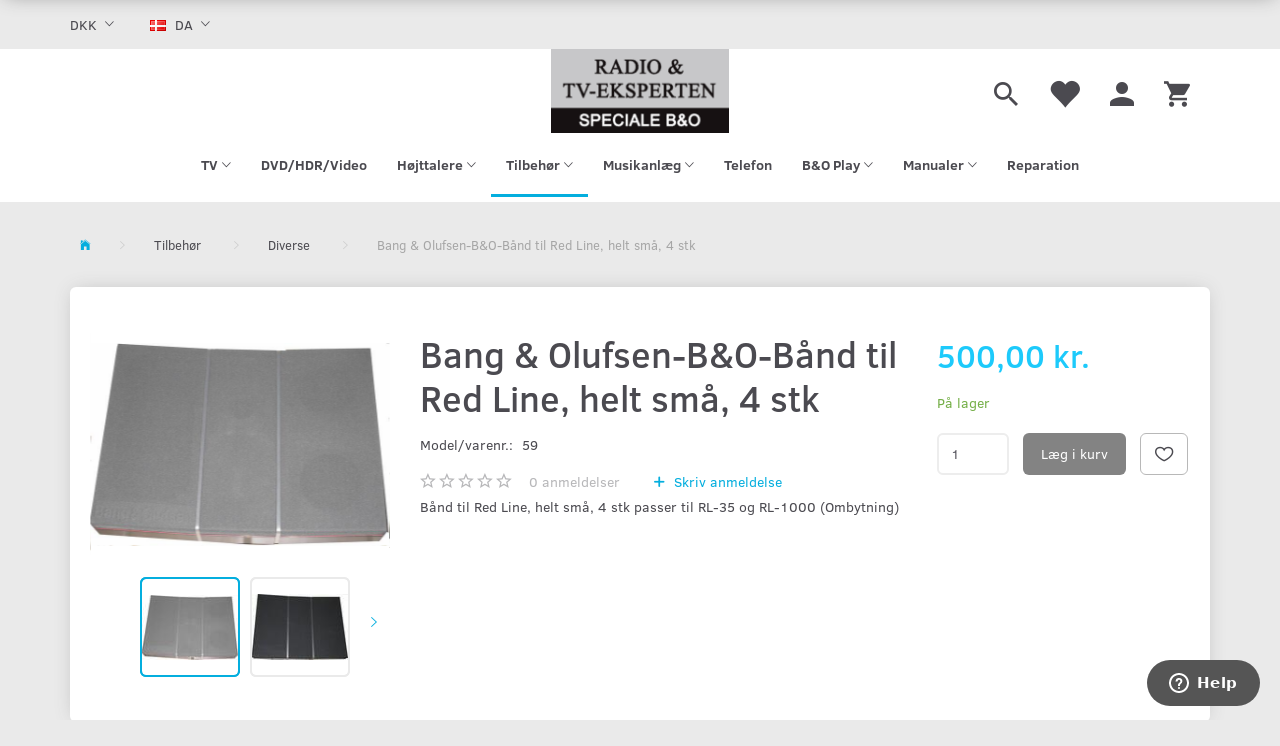

--- FILE ---
content_type: text/html; charset=UTF-8
request_url: https://radioogtveksperten.dk/tilbehoer-44/diverse-56/bang-olufsen-b-o-baand-til-red-line-helt-smaa-4-stk-726.html
body_size: 23827
content:
<!doctype html>
<html class="no-js  "
	lang="da"
>
<head>
			<title>Køb Bang &amp; Olufsen-B&amp;O-Bånd til Red Line, helt små, 4 stk - Tilbud: 500,00 kr. ,-</title>
		<meta charset="utf-8">
		<meta http-equiv="X-UA-Compatible" content="IE=edge">
				<meta name="description" content="">
				<meta name="keywords" content="">
		<meta name="viewport" content="width=device-width, initial-scale=1">
											
	<meta property="og:site_name" content="Radio &amp; TV-Eksperten">
	<meta property="og:type" content="product">
	<meta property="og:title" content="Køb Bang &amp; Olufsen-B&amp;O-Bånd til Red Line, helt små, 4 stk - Tilbud: 500,00 kr. ,-">
	<meta property="og:url" content="https://radioogtveksperten.dk/tilbehoer-44/diverse-56/bang-olufsen-b-o-baand-til-red-line-helt-smaa-4-stk-726.html">
	<meta property="og:image" content="https://radioogtveksperten.dk/media/cache/fb_image_thumb/product-images/72/6/Baand%20til%20Red%20Line1551061230.5889.JPG?1481542964">
	<meta property="og:description" content="Bånd til Red Line, helt små, 4 stk">
					<link rel="alternate" hreflang="x-default" href="https://radioogtveksperten.dk/tilbehoer-44/diverse-56/bang-olufsen-b-o-baand-til-red-line-helt-smaa-4-stk-726.html">
			<link rel="alternate" hreflang="da-dk" href="https://radioogtveksperten.dk/tilbehoer-44/diverse-56/bang-olufsen-b-o-baand-til-red-line-helt-smaa-4-stk-726.html">
		<link rel="alternate" hreflang="en-gb" href="https://radioogtveksperten.dk/en/accessories-44/diverse-56/bang-olufsen-b-o-baand-til-red-line-helt-smaa-4-stk-726.html">
		
	<link rel="apple-touch-icon" href="/apple-touch-icon.png?v=1374064404">
	<link rel="icon" href="/favicon.ico?v=134893085">

			<noscript>
	<style>
		.mm-inner .dropup,
		.mm-inner .dropdown {
			position: relative !important;
		}

		.dropdown:hover > .dropdown-menu {
			display: block !important;
			visibility: visible !important;
			opacity: 1;
		}

		.image.loading {
			opacity: 1;
		}

		.search-popup:hover .search {
			display: block;
		}
	</style>
</noscript>

<link rel="stylesheet" href="/build/frontend-theme/480.04a0f6ae.css"><link rel="stylesheet" href="/build/frontend-theme/theme.f5e04265.css">
	
			<script id="obbIePolyfills">

	/**
	 * Object.assign() for IE11
	 * https://developer.mozilla.org/en-US/docs/Web/JavaScript/Reference/Global_Objects/Object/assign#Polyfill
	 */
	if (typeof Object.assign !== 'function') {

		Object.defineProperty(Object, 'assign', {

			value: function assign(target, varArgs) {

				// TypeError if undefined or null
				if (target == null) {
					throw new TypeError('Cannot convert undefined or null to object');
				}

				var to = Object(target);

				for (var index = 1; index < arguments.length; index++) {

					var nextSource = arguments[index];

					if (nextSource != null) {

						for (var nextKey in nextSource) {

							// Avoid bugs when hasOwnProperty is shadowed
							if (Object.prototype.hasOwnProperty.call(nextSource, nextKey)) {
								to[nextKey] = nextSource[nextKey];
							}
						}
					}
				}

				return to;
			},

			writable: true,
			configurable: true
		});
	}

</script>
<script id="obbJqueryShim">

		!function(){var n=[],t=function(t){n.push(t)},o={ready:function(n){t(n)}};window.jQuery=window.$=function(n){return"function"==typeof n&&t(n),o},document.addEventListener("obbReady",function(){for(var t=n.shift();t;)t(),t=n.shift()})}();

	
</script>

<script id="obbInit">

	document.documentElement.className += (self === top) ? ' not-in-iframe' : ' in-iframe';

	window.obb = {

		DEVMODE: false,

		components: {},

		constants: {
			IS_IN_IFRAME: (self !== top),
		},

		data: {
			possibleDiscountUrl: '/discount/check-product',
			possibleWishlistUrl: '/wishlist/check',
			buildSliderUrl: '/slider',
		},

		fn: {},

		jsServerLoggerEnabled: false,
	};

</script>
<script id="obbConstants">

	/** @lends obbConstants */
	obb.constants = {
		HOST: 'https://radioogtveksperten.dk',

		// Environment
		IS_PROD_MODE: true,
		IS_DEV_MODE: false,
		IS_TEST_MODE: false,
		IS_TEST_RUNNING: document.documentElement.hasAttribute('webdriver'),

		// Browser detection
		// https://stackoverflow.com/a/23522755/1949503
		IS_BROWSER_SAFARI: /^((?!chrome|android).)*safari/i.test(navigator.userAgent),

		// Current currency
		CURRENCY: 'DKK',
		// Current currency
		CURRENCY_OPT: {
			'left': '',
			'right': ' kr. ',
			'thousand': '.',
			'decimal': ',',
		},

		LOCALES: [{"code":"da","locale":"da_dk"},{"code":"en","locale":"en_us"}],

		// Common data attributes
		LAZY_LOAD_BOOL_ATTR: 'data-lazy-load',

		// Current language's localization id
		LOCALE_ID: 'da',

		// Shopping cart
		SHOPPINGCART_POPUP_STATUS: false,
		BROWSER_LANGUAGE_DETECTION_ENABLE: false,
		CART_COOKIE_GUEST_ID: '_gpp_gcid',
		CART_COOKIE_POPUP_FLAG: '_gpp_sc_popup',
		CART_IMAGE_WIDTH: '40',
		CART_IMAGE_HEIGHT: '40',

		COOKIE_FE_LIST_VIEW: '_gpp_shop_clw',
		COOKIE_FE_USER: '_gpp_y',
		COOKIE_FE_PURCHASE_SESSION: '_gpp_purchase_session',
		COOKIE_FE_TRACKING: '_gpp_tupv',
		COOKIE_FE_AGE: '_gpp_age',
		COOKIE_FE_LANGUAGE: '_gpp_shop_language',

		// Category page
		PRODUCT_LISTING_LAYOUT: 'list',

		// Category filters
		FILTER_ANIMATION_DURATION: 400,
		FILTER_UPDATE_NUMBER_OF_PRODUCTS_DELAY: 400,
		FILTER_APPLY_DELAY: 2000,
		FILTER_PARAMS_WITH_MULTIPLE_VALUES_REGEXP: '^(av-\\d+|br|cat|stock|g-\\d+)$',

		// Viewport breakpoint widths
		viewport: {
			XP_MAX: 479,
			XS_MIN: 480,
			XS_MAX: 799,
			SM_MIN: 800,
			SM_MAX: 991,
			MD_MIN: 992,
			MD_MAX: 1199,
			LG_MIN: 1200,

			WIDTH_PARAM_IN_REQUEST: 'viewport_width',
			XP: 'xp',
			XS: 'xs',
			SM: 'sm',
			MD: 'md',
			LG: 'lg',
		},

		IS_SEARCH_AUTOCOMPLETE_ENABLED: true
	};

</script>

<script id="obbCookies">
	(function() {

		var obb = window.obb;

		obb.fn.setCookie = function setCookie(cname, cvalue, exdays) {
			var d = new Date();
			d.setTime(d.getTime() + (exdays * 24 * 60 * 60 * 1000));
			var expires = "expires=" + d.toUTCString();
			document.cookie = cname + "=" + cvalue + "; " + expires;
		};

		obb.fn.getCookie = function getCookie(cname) {
			var name = cname + "=";
			var ca = document.cookie.split(';');
			for (var i = 0; i < ca.length; i++) {
				var c = ca[i];
				while (c.charAt(0) == ' ') {
					c = c.substring(1);
				}
				if (c.indexOf(name) == 0) {
					return c.substring(name.length, c.length);
				}
			}
			return false;
		};

		
	})();
</script>

<script id="obbTranslations">

	/** @lends obbTranslations */
	obb.translations = {

		categories: "Kategorier",
		brands: "M\u00e6rker",
		products: "Produkter",
		pages: "Information",

		confirm: "Bekr\u00e6ft",
		confirmDelete: "Er du sikker p\u00e5 at du vil slette dette?",
		confirmDeleteWishlist: "Er du sikker p\u00e5 at du vil slette denne \u00f8nskeliste, med alt indhold?",

		add: "Tilf\u00f8j",
		moreWithEllipsis: "L\u00e6s mere...",

		foundProduct: "Fundet %s produkter",
		foundProducts: "%s produkter fundet",
		notAvailable: "Ikke tilg\u00e6ngelig",
		notFound: "Ikke fundet",
		pleaseChooseVariant: "V\u00e6lg venligst en variant",
		pleaseChooseAttribute: "V\u00e6lg venligst %s",
		pleaseChooseAttributes: "V\u00e6lg venligst %s og %s",

		viewAll: "Vis alle",
		viewAllFrom: "Se alle fra",
		quantityStep: "Denne vare s\u00e6lges kun i antal\/kolli af %s",
		quantityMinimum: "Minimum k\u00f8b af denne vare er %s",
		quantityMaximum: "Maks %s stk. kan k\u00f8bes af denne vare",

		notifications: {

			fillRequiredFields: "Ikke alle obligatoriske felter er udfyldt",
		},
		notAllProductAvaliableInSet: "Desv\u00e6rre er alle produkter i dette s\u00e6t ikke tilg\u00e6ngelige. V\u00e6lg en venligst en anden variant, eller fjern produkter som ikke er tilg\u00e6ngelige.",
		wasCopiedToClipboard: "Text was copied to clipboard",
	};

</script>


	
	<link rel="icon" href="/favicon.ico">
	
<script id="OBBGoogleAnalytics4">
	window.dataLayer = window.dataLayer || [];

	function gtag() {
		dataLayer.push(arguments);
	}

	gtag('js', new Date());



	gtag('event', 'view_item', {
		currency: "DKK",
		value: 500,
		items: [
			{
				"item_id": "726",
				"item_name": "Bang\u0020\u0026\u0020Olufsen\u002DB\u0026O\u002DB\u00E5nd\u0020til\u0020Red\u0020Line,\u0020helt\u0020sm\u00E5,\u00204\u0020stk",
				"item_brand": "",
				"item_category": "Tilbeh\u00F8r\u0020\/\u0020Diverse",
				"quantity": 1,
				"price": 500,
				"url": "https://radioogtveksperten.dk/tilbehoer-44/diverse-56/bang-olufsen-b-o-baand-til-red-line-helt-smaa-4-stk-726.html",
				"image_url": "https://radioogtveksperten.dk/media/cache/product_info_main_thumb/product-images/72/6/Baand%20til%20Red%20Line1551061230.5889.JPG"
			}
		]
	});



</script>
<!-- Start of  Zendesk Widget script -->
<script id="ze-snippet" src="https://static.zdassets.com/ekr/snippet.js?key=d73b5e97-b81e-467d-bd13-26d116f1789c"> </script>
<!-- End of  Zendesk Widget script -->
</head>

<body class="	page-product pid726 	
 ">
	

	<div id="page-wrapper" class="page-wrapper">

		<section id="page-inner" class="page-inner">

			<header id="header" class="site-header">
									
<div
	class="navbar-default navbar-mobile visible-xp-block visible-xs-block "
	data-hook="mobileNavbar"
	role="tabpanel"
>
	<div class="container">

		<div class="clearfix">
			
<div
	class="sidebar-toggle-wrap visible-xp-block visible-xs-block pull-left"
>
	<button
		class="btn btn-default sidebar-toggle sidebar-toggle-general"
		data-hook="toggleMobileMenu"
	>
		<i class="icon-bars">
			<span class="sr-only">Skifte navigation</span>
			<span class="icon-bar"></span>
			<span class="icon-bar"></span>
			<span class="icon-bar"></span>
		</i>
		<span>Menu</span>
	</button>
</div>

			<ul class="nav navbar-nav nav-pills navbar-mobile-tabs pull-right">

				<li>
					<a
						class="toggle-price-vat"
						title="Vis&#x20;priser&#x20;ekskl.&#x20;moms"
						href="https://radioogtveksperten.dk/_switch/price_vat"
					>
						<i class="glyphicon glyphicon-euro"></i>
					</a>
				</li>
				<li>
					<a
						class="toggle-tab-search"
						title="Søg"
						data-toggle="pill"
					>
						<i class="glyphicon glyphicon-search"></i>
					</a>
				</li>
								<li>
										
<a class="wishlist"
   id="wishlist-link"
   href="/user/check?go=/wishlist/"
   title="Favoritter"
	   data-show-modal-and-set-href-as-form-action=""
   data-target="#login-modal"
		>
	<i class="glyphicon glyphicon-heart"></i>
	<span class="title hidden-xp hidden-xs">
		Favoritter
	</span>
</a>

				</li>
				
				<li>
											<a
							class="login"
							data-hook="mobileNavbar-loginButton"
							title="Login"
							href="/user/"
							data-toggle="modal"
							data-target="#login-modal"
						>
							<i class="glyphicon glyphicon-user"></i>
						</a>
									</li>

									<li>
						<a
							class="toggle-tab-minicart "
							title="Cart"
							data-hook="mobileNavbar"
							href="#navbarMobileMinicart"
							data-toggle="pill"
						>
							<i class="glyphicon glyphicon-shopping-cart"></i>
							<span class="count badge"></span>
						</a>
					</li>
				
			</ul>
		</div>

		<div class="tab-content">
			<div
				class="tab-pane fade page-content tab-userbar"
				id="navbarMobileUserbar"
				data-hook="mobileNavbar-userMenu"
				role="tabpanel"
			>
				<ul class="nav navbar-nav">
					

						<li>
									
<a class="wishlist"
   id="wishlist-link"
   href="/user/check?go=/wishlist/"
   title="Favoritter"
	   data-show-modal-and-set-href-as-form-action=""
   data-target="#login-modal"
		>
	<i class="glyphicon glyphicon-heart"></i>
	<span class="title hidden-xp hidden-xs">
		Favoritter
	</span>
</a>

			</li>
				<li>
			<a class="login login-link"
   href="/user/"
   title="Login"
   data-toggle="modal"
   data-target="#login-modal"
	>
	<i class="glyphicon glyphicon-user"></i>
	<span class="title">
		Log ind
	</span>
</a>
		</li>
	
				</ul>
			</div>
		</div>

	</div>
</div>
														<nav class="navbar navbar-inverse hidden-xp hidden-xs" role="navigation"> 		<div class="container"> 			<div class="collapse navbar-collapse"> 				

	<ul class="currency nav navbar-left navbar-nav">
		<li class="dropdown">
			<a
				href="#"
				class="dropdown-toggle current-currency"
				data-toggle="dropdown"
							>
				<span class="title">DKK</span>
				<span class="caret"></span>
			</a>
			<ul class="dropdown-menu js-url-switcher">
									<li class="currency-DKK active">
						<a href="#" data-url="https://radioogtveksperten.dk/tilbehoer-44/diverse-56/bang-olufsen-b-o-baand-til-red-line-helt-smaa-4-stk-726.html?currency=DKK">
							DKK
						</a>
					</li>
									<li class="currency-EUR">
						<a href="#" data-url="https://radioogtveksperten.dk/tilbehoer-44/diverse-56/bang-olufsen-b-o-baand-til-red-line-helt-smaa-4-stk-726.html?currency=EUR">
							EUR
						</a>
					</li>
									<li class="currency-GBP">
						<a href="#" data-url="https://radioogtveksperten.dk/tilbehoer-44/diverse-56/bang-olufsen-b-o-baand-til-red-line-helt-smaa-4-stk-726.html?currency=GBP">
							GBP
						</a>
					</li>
									<li class="currency-USD">
						<a href="#" data-url="https://radioogtveksperten.dk/tilbehoer-44/diverse-56/bang-olufsen-b-o-baand-til-red-line-helt-smaa-4-stk-726.html?currency=USD">
							USD
						</a>
					</li>
							</ul>
		</li>
	</ul>
  				
	<ul class="language nav  navbar-left navbar-nav">
			<li class="dropdown">
		<a
			class="dropdown-toggle"
			href="#"
			data-toggle="dropdown"
					>
									<img alt="da" src="/images/../bundles/openbizboxbackend/images/flags/dk.gif" width="16" height="11"/>
						<span class="title">DA</span>
			<span class="caret"></span>
		</a>
		<ul class="dropdown-menu">
							<li  class="active" >
					<a title="da" class="switch-lang-da"
						href="https://radioogtveksperten.dk/tilbehoer-44/diverse-56/bang-olufsen-b-o-baand-til-red-line-helt-smaa-4-stk-726.html"
					    data-default-currency="DKK"
					    hreflang="da-dk"
						>
																		<img alt="da" src="/images/../bundles/openbizboxbackend/images/flags/dk.gif" width="16" height="11"/>
												<span>DA</span>
					</a>
				</li>
							<li >
					<a title="en" class="switch-lang-en"
						href="https://radioogtveksperten.dk/en/accessories-44/diverse-56/bang-olufsen-b-o-baand-til-red-line-helt-smaa-4-stk-726.html"
					    data-default-currency=""
					    hreflang="en-gb"
						>
																		<img alt="en" src="/images/../bundles/openbizboxbackend/images/flags/gb.gif" width="16" height="11"/>
												<span>EN</span>
					</a>
				</li>
					</ul>
	</li>

	</ul>
	<script>
		$(function() {
			const currency = obb.fn.getCookie('_gpp_shop_currency');
			$('.language.nav a').click(function(e) {
				// intercept location. check data-default-currency. if not empty and currency cookie is empty then add ?currency to location and redirect
				const defaultCurrency = $(this).data('default-currency');
				if (defaultCurrency && !currency) {
					e.preventDefault();
					let href = $(this).attr('href');
					const separator = href.includes('?') ? '&' : '?';
					href += separator + 'currency=' + defaultCurrency;
					window.location.href = href;
				}
			});
		});
	</script>

  			</div> 		</div> 	</nav><div class="navbar navbar-default navbar-fixed-height text-center"> 		<div class="container"> 			<div class="row"> 				<div class="col-md-8"> 					 				</div> 				<div class="col-md-8"> 					 					 				
<div
	class="logo navbar-nav text-center logo-kind-image"
	
	id="logo"
>
	<a
			aria-label="Radio&#x20;&amp;&#x20;TV-Eksperten"
			href="/"
			data-store-name="Radio&#x20;&amp;&#x20;TV-Eksperten"
		><img
					class="logo-image"
					src="https://radioogtveksperten.dk/media/cache/logo_thumb_auto_resize/images/Logo%20-%20Radioogtveksperten.png?1482749441"
					alt="Radio&#x20;&amp;&#x20;TV-Eksperten"
				></a></div>
 </div> 			<div class="col-md-8"><nav class="navbar-right navbar-nav hidden-xp hidden-xs" role="navigation"> 						
<ul class="search-popup nav navbar-nav pull-left"
	
>
	<li
		class="dropdown"
	>
		<a
			href="#"
					>
			<i class="glyphicon glyphicon-search"></i>
		</a>
	</li>
</ul>
  						

	<ul
		class="userbar nav navbar-nav pull-left"
		id="userbar"
		
	>

					<li>
									
<a class="wishlist"
   id="wishlist-link"
   href="/user/check?go=/wishlist/"
   title="Favoritter"
	   data-show-modal-and-set-href-as-form-action=""
   data-target="#login-modal"
		>
	<i class="glyphicon glyphicon-heart"></i>
	<span class="title hidden-xp hidden-xs">
		Favoritter
	</span>
</a>

			</li>
		
					<li>
				<a class="login login-link"
   href="/user/"
   title="Login"
   data-toggle="modal"
   data-target="#login-modal"
	>
	<i class="glyphicon glyphicon-user"></i>
	<span class="title">
		Log ind
	</span>
</a>
			</li>
			</ul>

  						
	<ul
		class="minicart minicart-wide  nav navbar-nav pull-right"
		id="minicart"
		
	>
		<li
			class="dropdown"
			data-backdrop="static"
			data-dropdown-align="right"
			data-reload-name="cart"
			data-reload-url="/cart/show/minicart/wide"
		>
			
<a aria-label="Indkøbskurv" href="/cart/"  data-toggle="dropdown" data-hover="dropdown" data-link-is-clickable>

	<i class="glyphicon glyphicon-shopping-cart"></i>
	<span class="title">
		Indkøbskurv
	</span>
	<span class="total">
		
	</span>
	<span class="count badge">
		0
	</span>

</a>

<div class="dropdown-menu prevent-click-event-propagation">
	

	<div class="cart cart-wide panel panel-default  "
		
	>
		<div class="panel-heading">
			Indkøbskurv
		</div>

		<div class="panel-body"
			 data-reload-name="cart"
			 data-reload-url="/cart/show/cartbody_minified/wide"
		>
			

	<div class="inner empty">
		<span class="empty-cart-message">
			Din indkøbskurv er tom!
		</span>
	</div>




			
	<div class="cards ">
					<img src="https://radioogtveksperten.dk/media/cache/small_cards/images/certificates/dankort.gif" alt="paymentlogo">
					<img src="https://radioogtveksperten.dk/media/cache/small_cards/images/certificates/mastercard.gif" alt="paymentlogo">
					<img src="https://radioogtveksperten.dk/media/cache/small_cards/images/certificates/visa.gif" alt="paymentlogo">
			</div>
		</div>

		<div class="panel-footer">

			<form action="/checkout">
				<button type="submit" class="btn btn-primary btn-block">
					Til kassen
				</button>
			</form>

			<form action="/cart/">
				<button type="submit" class="btn btn-default btn-block">
					Se indkøbskurv
				</button>
			</form>
		</div>

	</div>
</div>

		</li>
	</ul>
  					</nav></div></div> 		</div> 	</div><nav class="navbar mm navbar-default text-center" role="navigation"> 		<div class="container"> 			<div class="collapse navbar-collapse">



					
		<ul class="horizontal-categories-menu nav navbar-nav hidden-xp hidden-xs navbar-nav mm-inner max-level-3 ">
											
						 	
													
	<li class="cid35 level1 has-children dropdown mm-columns-3"
					data-dropdown-align="center"
			>
		<a class="dropdown-toggle"
		   href="/tv-35/"
							data-toggle="dropdown"
				data-hover="dropdown"
				data-link-is-clickable
					>
			
			<span class="col-title">
				<span class="title">TV</span>

				
				<span class="caret"></span>
				</span>
		</a>

											
								<ul class="dropdown-menu hidden mm-content">
				
											
			<li class="mm-column col-sm-1" style="width: 33.333333333333%;">
			<ul>
																																						
		
						
	<li class="cid40 level2 mm-cell"
			>
		<a class=""
		   href="/tv-35/beovision-40/"
					>
			
			<span class="col-title">
				<span class="title">BeoVision</span>

				
				</span>
		</a>

						
			</li>

																																																	
		
						
	<li class="cid41 level2 mm-cell"
			>
		<a class=""
		   href="/tv-35/beovision-mx-41/"
					>
			
			<span class="col-title">
				<span class="title">BeoVision MX</span>

				
				</span>
		</a>

						
			</li>

																		</ul>
		</li>
			<li class="mm-column col-sm-1" style="width: 33.333333333333%;">
			<ul>
																																						
		
						
	<li class="cid69 level2 mm-cell"
			>
		<a class=""
		   href="/tv-35/fladskaerme-b-o-69/"
					>
			
			<span class="col-title">
				<span class="title">Fladskærme - B&amp;O</span>

				
				</span>
		</a>

						
			</li>

																											</ul>
		</li>
			<li class="mm-column col-sm-1" style="width: 33.333333333333%;">
			<ul>
																									</ul>
		</li>
	
		
							</ul>
			</li>

											
						 	
			
	<li class="cid43 level1"
					data-dropdown-align="left"
			>
		<a class=""
		   href="/dvd-hdr-video-43/"
					>
			
			<span class="col-title">
				<span class="title">DVD/HDR/Video</span>

				
				</span>
		</a>

						
			</li>

											
						 	
													
	<li class="cid36 level1 has-children dropdown mm-columns-3"
					data-dropdown-align="center"
			>
		<a class="dropdown-toggle"
		   href="/hoejttalere-36/"
							data-toggle="dropdown"
				data-hover="dropdown"
				data-link-is-clickable
					>
			
			<span class="col-title">
				<span class="title">Højttalere</span>

				
				<span class="caret"></span>
				</span>
		</a>

											
								<ul class="dropdown-menu hidden mm-content">
				
											
			<li class="mm-column col-sm-1" style="width: 33.333333333333%;">
			<ul>
																																						
		
						
	<li class="cid94 level2 mm-cell"
			>
		<a class=""
		   href="/hoejttalere-36/beolit-94/"
					>
							<div class="col-image">
					<img
						src="https://radioogtveksperten.dk/media/cache/icon_16x16/category-images/94/copy_1_Beolit%2012.png?1481541212"
						width="16"
						height="16"
					>
				</div>
			
			<span class="col-title">
				<span class="title">Beolit</span>

				
				</span>
		</a>

						
			</li>

																																																	
		
						
	<li class="cid93 level2 mm-cell"
			>
		<a class=""
		   href="/hoejttalere-36/beoplay-93/"
					>
							<div class="col-image">
					<img
						src="https://radioogtveksperten.dk/media/cache/icon_16x16/category-images/93/copy_1_Beoplay%20A9%20hvid.png?1481541212"
						width="16"
						height="16"
					>
				</div>
			
			<span class="col-title">
				<span class="title">Beoplay</span>

				
				</span>
		</a>

						
			</li>

																		</ul>
		</li>
			<li class="mm-column col-sm-1" style="width: 33.333333333333%;">
			<ul>
																																						
		
						
	<li class="cid91 level2 mm-cell"
			>
		<a class=""
		   href="/hoejttalere-36/soundbar-91/"
					>
							<div class="col-image">
					<img
						src="https://radioogtveksperten.dk/media/cache/icon_16x16/category-images/91/copy_1_Soundbar.jpg?1481541212"
						width="16"
						height="16"
					>
				</div>
			
			<span class="col-title">
				<span class="title">Soundbar</span>

				
				</span>
		</a>

						
			</li>

																																																	
		
						
	<li class="cid39 level2 mm-cell"
			>
		<a class=""
		   href="/hoejttalere-36/beolab-39/"
					>
			
			<span class="col-title">
				<span class="title">BeoLab</span>

				
				</span>
		</a>

						
			</li>

																		</ul>
		</li>
			<li class="mm-column col-sm-1" style="width: 33.333333333333%;">
			<ul>
																																						
		
						
	<li class="cid38 level2 mm-cell"
			>
		<a class=""
		   href="/hoejttalere-36/beovox-38/"
					>
			
			<span class="col-title">
				<span class="title">Beovox</span>

				
				</span>
		</a>

						
			</li>

																																																	
		
						
	<li class="cid87 level2 mm-cell"
			>
		<a class=""
		   href="/hoejttalere-36/reparation-af-basenheder-87/"
					>
			
			<span class="col-title">
				<span class="title">Reparation af Basenheder</span>

				
				</span>
		</a>

						
			</li>

																		</ul>
		</li>
	
		
							</ul>
			</li>

											
						 	
													
	<li class="cid44 level1 parent has-children dropdown mm-fw mm-columns-6"
					data-dropdown-align="center"
			>
		<a class="dropdown-toggle"
		   href="/tilbehoer-44/"
							data-toggle="dropdown"
				data-hover="dropdown"
				data-link-is-clickable
					>
			
			<span class="col-title">
				<span class="title">Tilbehør</span>

				
				<span class="caret"></span>
				</span>
		</a>

											
								<ul class="dropdown-menu hidden mm-content">
				
											
			<li class="mm-column col-sm-1" style="width: 16.666666666667%;">
			<ul>
																																						
		
						
	<li class="cid86 level2 mm-cell"
			>
		<a class=""
		   href="/tilbehoer-44/antenner-86/"
					>
			
			<span class="col-title">
				<span class="title">Antenner</span>

				
				</span>
		</a>

						
			</li>

																																																	
		
						
	<li class="cid54 level2 mm-cell"
			>
		<a class=""
		   href="/tilbehoer-44/bagsider-54/"
					>
			
			<span class="col-title">
				<span class="title">Bagsider</span>

				
				</span>
		</a>

						
			</li>

																																																	
		
						
	<li class="cid92 level2 mm-cell"
			>
		<a class=""
		   href="/tilbehoer-44/kortholder-92/"
					>
			
			<span class="col-title">
				<span class="title">Kortholder</span>

				
				</span>
		</a>

						
			</li>

																																																	
		
						
	<li class="cid53 level2 mm-cell"
			>
		<a class=""
		   href="/tilbehoer-44/beslag-53/"
					>
			
			<span class="col-title">
				<span class="title">Beslag</span>

				
				</span>
		</a>

						
			</li>

																																																	
		
						
	<li class="cid65 level2 mm-cell"
			>
		<a class=""
		   href="/tilbehoer-44/beslag-til-fladskaerme-65/"
					>
			
			<span class="col-title">
				<span class="title">Beslag til fladskærme</span>

				
				</span>
		</a>

						
			</li>

																																																	
		
						
	<li class="cid89 level2 mm-cell"
			>
		<a class=""
		   href="/tilbehoer-44/dab-tuner-internet-radio-89/"
					>
			
			<span class="col-title">
				<span class="title">Dab tuner &amp; internet radio</span>

				
				</span>
		</a>

						
			</li>

																		</ul>
		</li>
			<li class="mm-column col-sm-1" style="width: 16.666666666667%;">
			<ul>
																																						
		
						
	<li class="cid48 level2 mm-cell"
			>
		<a class=""
		   href="/tilbehoer-44/digital-48/"
					>
			
			<span class="col-title">
				<span class="title">Digital</span>

				
				</span>
		</a>

						
			</li>

																																																	
		
						
	<li class="cid56 level2 active mm-cell"
			>
		<a class=""
		   href="/tilbehoer-44/diverse-56/"
					>
			
			<span class="col-title">
				<span class="title">Diverse</span>

				
				</span>
		</a>

						
			</li>

																																																	
		
						
	<li class="cid46 level2 mm-cell"
			>
		<a class=""
		   href="/tilbehoer-44/fjernbetjeninger-46/"
					>
			
			<span class="col-title">
				<span class="title">Fjernbetjeninger</span>

				
				</span>
		</a>

						
			</li>

																																																	
		
						
	<li class="cid83 level2 mm-cell"
			>
		<a class=""
		   href="/tilbehoer-44/dvb-c-tuner-83/"
					>
			
			<span class="col-title">
				<span class="title">DVB-C Tuner</span>

				
				</span>
		</a>

						
			</li>

																																																	
		
						
	<li class="cid50 level2 mm-cell"
			>
		<a class=""
		   href="/tilbehoer-44/forstaerker-50/"
					>
			
			<span class="col-title">
				<span class="title">Forstærker</span>

				
				</span>
		</a>

						
			</li>

																																																	
		
						
	<li class="cid82 level2 mm-cell"
			>
		<a class=""
		   href="/tilbehoer-44/dvb-t-boks-82/"
					>
			
			<span class="col-title">
				<span class="title">DVB-T Boks</span>

				
				</span>
		</a>

						
			</li>

																		</ul>
		</li>
			<li class="mm-column col-sm-1" style="width: 16.666666666667%;">
			<ul>
																																						
		
											
	<li class="cid55 level2 has-children mm-cell"
			>
		<a class=""
		   href="/tilbehoer-44/kabler-55/"
					>
			
			<span class="col-title">
				<span class="title">Kabler</span>

				
				</span>
		</a>

											
								<ul class="">
				
																			
		
			
	<li class="cid75 level3"
			>
		<a class=""
		   href="/tilbehoer-44/kabler-55/netkabler-75/"
					>
			
			<span class="col-title">
				<span class="title">Netkabler</span>

				
				</span>
		</a>

											
			</li>

															
		
			
	<li class="cid76 level3"
			>
		<a class=""
		   href="/tilbehoer-44/kabler-55/powerlink-76/"
					>
			
			<span class="col-title">
				<span class="title">PowerLink</span>

				
				</span>
		</a>

											
			</li>

															
		
			
	<li class="cid77 level3"
			>
		<a class=""
		   href="/tilbehoer-44/kabler-55/masterlink-77/"
					>
			
			<span class="col-title">
				<span class="title">MasterLink</span>

				
				</span>
		</a>

											
			</li>

															
		
			
	<li class="cid79 level3"
			>
		<a class=""
		   href="/tilbehoer-44/kabler-55/mp3-kabel-79/"
					>
			
			<span class="col-title">
				<span class="title">MP3 Kabel</span>

				
				</span>
		</a>

											
			</li>

															
		
			
	<li class="cid90 level3"
			>
		<a class=""
		   href="/tilbehoer-44/kabler-55/hdmi-og-diverse-90/"
					>
							<div class="col-image">
					<img
						src="https://radioogtveksperten.dk/media/cache/icon_16x16/category-images/90/copy_1_HDMI.jpg?1481541212"
						width="16"
						height="16"
					>
				</div>
			
			<span class="col-title">
				<span class="title">HDMI og Diverse</span>

				
				</span>
		</a>

											
			</li>

															
		
			
	<li class="cid129 level3"
			>
		<a class=""
		   href="/tilbehoer-44/kabler-55/stroemkabler-129/"
					>
			
			<span class="col-title">
				<span class="title">Strømkabler</span>

				
				</span>
		</a>

											
			</li>

															
		
			
	<li class="cid131 level3"
			>
		<a class=""
		   href="/tilbehoer-44/kabler-55/computerkabler-131/"
					>
			
			<span class="col-title">
				<span class="title">Computerkabler</span>

				
				</span>
		</a>

											
			</li>

															
		
			
	<li class="cid132 level3"
			>
		<a class=""
		   href="/tilbehoer-44/kabler-55/antennekabler-132/"
					>
			
			<span class="col-title">
				<span class="title">Antennekabler</span>

				
				</span>
		</a>

											
			</li>

															
		
			
	<li class="cid133 level3"
			>
		<a class=""
		   href="/tilbehoer-44/kabler-55/netvaerkskabler-133/"
					>
			
			<span class="col-title">
				<span class="title">Netværkskabler</span>

				
				</span>
		</a>

											
			</li>

												</ul>
			</li>

																		</ul>
		</li>
			<li class="mm-column col-sm-1" style="width: 16.666666666667%;">
			<ul>
																																						
		
						
	<li class="cid47 level2 mm-cell"
			>
		<a class=""
		   href="/tilbehoer-44/link-47/"
					>
			
			<span class="col-title">
				<span class="title">Link</span>

				
				</span>
		</a>

						
			</li>

																																																	
		
						
	<li class="cid49 level2 mm-cell"
			>
		<a class=""
		   href="/tilbehoer-44/lysdaemper-49/"
					>
			
			<span class="col-title">
				<span class="title">Lysdæmper</span>

				
				</span>
		</a>

						
			</li>

																																																	
		
											
	<li class="cid66 level2 has-children mm-cell"
			>
		<a class=""
		   href="/tilbehoer-44/modul-66/"
					>
			
			<span class="col-title">
				<span class="title">Modul</span>

				
				</span>
		</a>

											
								<ul class="">
				
																			
		
			
	<li class="cid67 level3"
			>
		<a class=""
		   href="/tilbehoer-44/modul-66/hoejttalerenheder-67/"
					>
			
			<span class="col-title">
				<span class="title">Højttalerenheder</span>

				
				</span>
		</a>

											
			</li>

												</ul>
			</li>

																																																	
		
						
	<li class="cid95 level2 mm-cell"
			>
		<a class=""
		   href="/tilbehoer-44/ortofon-pickup-95/"
					>
			
			<span class="col-title">
				<span class="title">Ortofon Pickup</span>

				
				</span>
		</a>

						
			</li>

																		</ul>
		</li>
			<li class="mm-column col-sm-1" style="width: 16.666666666667%;">
			<ul>
																																						
		
						
	<li class="cid71 level2 mm-cell"
			>
		<a class=""
		   href="/tilbehoer-44/pickupper-71/"
					>
			
			<span class="col-title">
				<span class="title">Pickupper</span>

				
				</span>
		</a>

						
			</li>

																																																	
		
						
	<li class="cid81 level2 mm-cell"
			>
		<a class=""
		   href="/tilbehoer-44/produkter-til-b-o-81/"
					>
			
			<span class="col-title">
				<span class="title">Produkter til B&amp;O</span>

				
				</span>
		</a>

						
			</li>

																																																	
		
						
	<li class="cid52 level2 mm-cell"
			>
		<a class=""
		   href="/tilbehoer-44/stande-52/"
					>
			
			<span class="col-title">
				<span class="title">Stande</span>

				
				</span>
		</a>

						
			</li>

																		</ul>
		</li>
			<li class="mm-column col-sm-1" style="width: 16.666666666667%;">
			<ul>
																																						
		
						
	<li class="cid73 level2 mm-cell"
			>
		<a class=""
		   href="/tilbehoer-44/stande-til-fladskaerme-73/"
					>
			
			<span class="col-title">
				<span class="title">Stande til Fladskærme</span>

				
				</span>
		</a>

						
			</li>

																																																	
		
						
	<li class="cid51 level2 mm-cell"
			>
		<a class=""
		   href="/tilbehoer-44/tv-stande-51/"
					>
			
			<span class="col-title">
				<span class="title">TV Stande</span>

				
				</span>
		</a>

						
			</li>

																																																	
		
						
	<li class="cid74 level2 mm-cell"
			>
		<a class=""
		   href="/tilbehoer-44/vaegdaaser-74/"
					>
			
			<span class="col-title">
				<span class="title">Vægdåser</span>

				
				</span>
		</a>

						
			</li>

																		</ul>
		</li>
	
											<div class="clearfix"></div>
						<li class="mm-column col-sm-1" style="width: 16.666666666667%;">
				<ul>
									
		
											
	<li class="cid104 level2 has-children mm-cell"
			>
		<a class=""
		   href="/tilbehoer-44/frontstof-104/"
					>
			
			<span class="col-title">
				<span class="title">Frontstof</span>

				
				</span>
		</a>

											
								<ul class="">
				
																			
		
			
	<li class="cid105 level3"
			>
		<a class=""
		   href="/tilbehoer-44/frontstof-104/beolab-8000-105/"
					>
			
			<span class="col-title">
				<span class="title">Beolab 8000</span>

				
				</span>
		</a>

											
			</li>

															
		
			
	<li class="cid106 level3"
			>
		<a class=""
		   href="/tilbehoer-44/frontstof-104/beolab-6000-106/"
					>
			
			<span class="col-title">
				<span class="title">Beolab 6000</span>

				
				</span>
		</a>

											
			</li>

															
		
			
	<li class="cid107 level3"
			>
		<a class=""
		   href="/tilbehoer-44/frontstof-104/beolab-4000-107/"
					>
			
			<span class="col-title">
				<span class="title">Beolab 4000</span>

				
				</span>
		</a>

											
			</li>

															
		
			
	<li class="cid108 level3"
			>
		<a class=""
		   href="/tilbehoer-44/frontstof-104/beovision-10-108/"
					>
			
			<span class="col-title">
				<span class="title">Beovision 10</span>

				
				</span>
		</a>

											
			</li>

															
		
			
	<li class="cid109 level3"
			>
		<a class=""
		   href="/tilbehoer-44/frontstof-104/beovision-11-109/"
					>
			
			<span class="col-title">
				<span class="title">Beovision 11</span>

				
				</span>
		</a>

											
			</li>

															
		
			
	<li class="cid110 level3"
			>
		<a class=""
		   href="/tilbehoer-44/frontstof-104/beolab-9-110/"
					>
			
			<span class="col-title">
				<span class="title">Beolab 9</span>

				
				</span>
		</a>

											
			</li>

															
		
			
	<li class="cid111 level3"
			>
		<a class=""
		   href="/tilbehoer-44/frontstof-104/beolab-4-111/"
					>
			
			<span class="col-title">
				<span class="title">Beolab 4</span>

				
				</span>
		</a>

											
			</li>

															
		
			
	<li class="cid112 level3"
			>
		<a class=""
		   href="/tilbehoer-44/frontstof-104/beolab-penta-112/"
					>
			
			<span class="col-title">
				<span class="title">Beolab Penta</span>

				
				</span>
		</a>

											
			</li>

												</ul>
			</li>

				</ul>
			</li>
								<li class="mm-column col-sm-1" style="width: 16.666666666667%;">
				<ul>
									
		
						
	<li class="cid121 level2 mm-cell"
			>
		<a class=""
		   href="/tilbehoer-44/batterier-121/"
					>
			
			<span class="col-title">
				<span class="title">Batterier</span>

				
				</span>
		</a>

						
			</li>

				</ul>
			</li>
			
							</ul>
			</li>

											
						 	
													
	<li class="cid45 level1 has-children dropdown mm-columns-4"
					data-dropdown-align="center"
			>
		<a class="dropdown-toggle"
		   href="/musikanlaeg-45/"
							data-toggle="dropdown"
				data-hover="dropdown"
				data-link-is-clickable
					>
			
			<span class="col-title">
				<span class="title">Musikanlæg</span>

				
				<span class="caret"></span>
				</span>
		</a>

											
								<ul class="dropdown-menu hidden mm-content">
				
											
			<li class="mm-column col-sm-1" style="width: 25%;">
			<ul>
																																						
		
						
	<li class="cid58 level2 mm-cell"
			>
		<a class=""
		   href="/musikanlaeg-45/beocenter-58/"
					>
			
			<span class="col-title">
				<span class="title">BeoCenter</span>

				
				</span>
		</a>

						
			</li>

																																																	
		
						
	<li class="cid62 level2 mm-cell"
			>
		<a class=""
		   href="/musikanlaeg-45/beocord-baand-62/"
					>
			
			<span class="col-title">
				<span class="title">BeoCord Bånd</span>

				
				</span>
		</a>

						
			</li>

																																																	
		
						
	<li class="cid61 level2 mm-cell"
			>
		<a class=""
		   href="/musikanlaeg-45/beogram-cd-61/"
					>
			
			<span class="col-title">
				<span class="title">BeoGram CD</span>

				
				</span>
		</a>

						
			</li>

																		</ul>
		</li>
			<li class="mm-column col-sm-1" style="width: 25%;">
			<ul>
																																						
		
											
	<li class="cid63 level2 has-children mm-cell"
			>
		<a class=""
		   href="/musikanlaeg-45/beogram-pladespiller-63/"
					>
			
			<span class="col-title">
				<span class="title">BeoGram Pladespiller</span>

				
				</span>
		</a>

											
								<ul class="">
				
																			
		
			
	<li class="cid88 level3"
			>
		<a class=""
		   href="/musikanlaeg-45/beogram-pladespiller-63/riaa-forstaerker-88/"
					>
			
			<span class="col-title">
				<span class="title">Riaa forstærker</span>

				
				</span>
		</a>

											
			</li>

															
		
			
	<li class="cid134 level3"
			>
		<a class=""
		   href="/musikanlaeg-45/beogram-pladespiller-63/polering-134/"
					>
			
			<span class="col-title">
				<span class="title">Polering</span>

				
				</span>
		</a>

											
			</li>

												</ul>
			</li>

																		</ul>
		</li>
			<li class="mm-column col-sm-1" style="width: 25%;">
			<ul>
																																						
		
						
	<li class="cid64 level2 mm-cell"
			>
		<a class=""
		   href="/musikanlaeg-45/beolit-transistor-64/"
					>
			
			<span class="col-title">
				<span class="title">BeoLit Transistor</span>

				
				</span>
		</a>

						
			</li>

																																																	
		
						
	<li class="cid60 level2 mm-cell"
			>
		<a class=""
		   href="/musikanlaeg-45/beomaster-radio-60/"
					>
			
			<span class="col-title">
				<span class="title">BeoMaster Radio</span>

				
				</span>
		</a>

						
			</li>

																		</ul>
		</li>
			<li class="mm-column col-sm-1" style="width: 25%;">
			<ul>
																																						
		
						
	<li class="cid57 level2 mm-cell"
			>
		<a class=""
		   href="/musikanlaeg-45/beosound-57/"
					>
			
			<span class="col-title">
				<span class="title">BeoSound</span>

				
				</span>
		</a>

						
			</li>

																																																	
		
						
	<li class="cid59 level2 mm-cell"
			>
		<a class=""
		   href="/musikanlaeg-45/beosystem-59/"
					>
			
			<span class="col-title">
				<span class="title">BeoSystem</span>

				
				</span>
		</a>

						
			</li>

																		</ul>
		</li>
	
											<div class="clearfix"></div>
						<li class="mm-column col-sm-1" style="width: 25%;">
				<ul>
									
		
						
	<li class="cid122 level2 mm-cell"
			>
		<a class=""
		   href="/musikanlaeg-45/aeldre-b-o-hoejttalere-mm-122/"
					>
			
			<span class="col-title">
				<span class="title">Ældre B&amp;O højttalere m.m.</span>

				
				</span>
		</a>

						
			</li>

				</ul>
			</li>
			
							</ul>
			</li>

											
						 	
			
	<li class="cid37 level1"
					data-dropdown-align="left"
			>
		<a class=""
		   href="/telefon-37/"
					>
			
			<span class="col-title">
				<span class="title">Telefon</span>

				
				</span>
		</a>

						
			</li>

											
						 	
								
	<li class="cid99 level1 has-children dropdown"
					data-dropdown-align="left"
			>
		<a class="dropdown-toggle"
		   href="/b-o-play-99/"
							data-toggle="dropdown"
				data-hover="dropdown"
				data-link-is-clickable
					>
			
			<span class="col-title">
				<span class="title">B&amp;O Play</span>

				
				<span class="caret"></span>
				</span>
		</a>

											
								<ul class="dropdown-menu hidden">
				
																			
		
			
	<li class="cid100 level2"
			>
		<a class=""
		   href="/b-o-play-99/tv-100/"
					>
			
			<span class="col-title">
				<span class="title">TV</span>

				
				</span>
		</a>

						
			</li>

															
		
			
	<li class="cid101 level2"
			>
		<a class=""
		   href="/b-o-play-99/hovedtelefoner-101/"
					>
			
			<span class="col-title">
				<span class="title">Hovedtelefoner</span>

				
				</span>
		</a>

						
			</li>

															
		
			
	<li class="cid102 level2"
			>
		<a class=""
		   href="/b-o-play-99/hoejtalere-102/"
					>
			
			<span class="col-title">
				<span class="title">Højtalere</span>

				
				</span>
		</a>

						
			</li>

															
		
								
	<li class="cid127 level2 has-children"
			>
		<a class=""
		   href="/b-o-play-99/tilbehoer-127/"
					>
							<div class="col-image">
					<img
						src="https://radioogtveksperten.dk/media/cache/icon_16x16/category-images/12/7/A2_LongStrap_Black1531318468.3705.png?1531318468"
						width="16"
						height="16"
					>
				</div>
			
			<span class="col-title">
				<span class="title">Tilbehør</span>

				
				</span>
		</a>

											
								<ul class="">
				
																			
		
			
	<li class="cid130 level3"
			>
		<a class=""
		   href="/b-o-play-99/tilbehoer-127/oerepuder-130/"
					>
							<div class="col-image">
					<img
						src="https://radioogtveksperten.dk/media/cache/icon_16x16/category-images/13/0/h6%20puder1630769377.5431.jpg?1630769377"
						width="16"
						height="16"
					>
				</div>
			
			<span class="col-title">
				<span class="title">Ørepuder</span>

				
				</span>
		</a>

											
			</li>

												</ul>
			</li>

												</ul>
			</li>

											
						 	
								
	<li class="cid113 level1 has-children dropdown"
					data-dropdown-align="left"
			>
		<a class="dropdown-toggle"
		   href="/manualer-113/"
							data-toggle="dropdown"
				data-hover="dropdown"
				data-link-is-clickable
					>
			
			<span class="col-title">
				<span class="title">Manualer</span>

				
				<span class="caret"></span>
				</span>
		</a>

											
								<ul class="dropdown-menu hidden">
				
																			
		
			
	<li class="cid115 level2"
			>
		<a class=""
		   href="/manualer-113/beolink-115/"
					>
			
			<span class="col-title">
				<span class="title">BeoLink</span>

				
				</span>
		</a>

						
			</li>

															
		
			
	<li class="cid117 level2"
			>
		<a class=""
		   href="/manualer-113/hoejttaler-117/"
					>
			
			<span class="col-title">
				<span class="title">Højttaler</span>

				
				</span>
		</a>

						
			</li>

															
		
			
	<li class="cid118 level2"
			>
		<a class=""
		   href="/manualer-113/radio-118/"
					>
			
			<span class="col-title">
				<span class="title">Radio</span>

				
				</span>
		</a>

						
			</li>

															
		
			
	<li class="cid119 level2"
			>
		<a class=""
		   href="/manualer-113/telefon-119/"
					>
			
			<span class="col-title">
				<span class="title">Telefon</span>

				
				</span>
		</a>

						
			</li>

															
		
			
	<li class="cid120 level2"
			>
		<a class=""
		   href="/manualer-113/tv-120/"
					>
			
			<span class="col-title">
				<span class="title">TV</span>

				
				</span>
		</a>

						
			</li>

												</ul>
			</li>

											
						 	
			
	<li class="cid128 level1"
					data-dropdown-align="left"
			>
		<a class=""
		   href="/reparation-128/"
					>
			
			<span class="col-title">
				<span class="title">Reparation</span>

				
				</span>
		</a>

						
			</li>

					</ul>

	
 </div> 		</div> 	</nav>								<div class="section-border container"></div>
			</header>

				<style>
	@media (min-width: 800px) {

		.thumbnails-on-left .product-images-main {
			margin-left: 120px;
		}

		.thumbnails-on-right .product-images-main {
			margin-right: 120px;
		}

		.thumbnails-on-left .product-images-additional ul,
		.thumbnails-on-right .product-images-additional ul {
			max-width: 100px;
		}
	}
	.thumbnails-freeze {
		&.thumbnails-on-left .product-images-main {
			margin-left: 120px;
		}

		&.thumbnails-on-right .product-images-main {
			margin-right: 120px;
		}

		&.thumbnails-on-left .product-images-additional ul,
		&.thumbnails-on-right .product-images-additional ul {
			max-width: 100px;
		}
	}
</style>
	<main
		id="main"
		class="site-main product-info product pid726 has-variants-compact no-options no-variant-preselect"
		data-product-id="726"
		data-variants-template=""
	>

		<div class="container">
			<div id="notification">
																</div>
		</div>

			<div class="container">
        <ol
	id="breadcrumb"
	class="breadcrumb "
	itemscope itemtype="https://schema.org/BreadcrumbList"
>
							
		<li class="breadcrumb-item  "
			
		>
							<a
					
					href="/"
				>
					<span
						class="title"
						itemprop="name"
					>
						Forside
					</span>
				</a>
									</li>
							
		<li class="breadcrumb-item  "
			itemprop="itemListElement" itemtype="https://schema.org/ListItem" itemscope
		>
							<a
					itemtype="https://schema.org/Thing" itemprop="item"
					href="/tilbehoer-44/"
				>
					<span
						class="title"
						itemprop="name"
					>
						Tilbehør
					</span>
				</a>
				<meta itemprop="position" content="2" />					</li>
							
		<li class="breadcrumb-item breadcrumb-parent-category "
			itemprop="itemListElement" itemtype="https://schema.org/ListItem" itemscope
		>
							<a
					itemtype="https://schema.org/Thing" itemprop="item"
					href="/tilbehoer-44/diverse-56/"
				>
					<span
						class="title"
						itemprop="name"
					>
						Diverse
					</span>
				</a>
				<meta itemprop="position" content="3" />					</li>
							
		<li class="breadcrumb-item  active"
			
		>
							<span class="title">
					Bang & Olufsen-B&O-Bånd til Red Line, helt små, 4 stk
				</span>
					</li>
	
</ol>
        <div class="block page-content">
            <div class="space-separator size-tall hidden-xp hidden-xs"></div>
            <div class="row">
                <div class="col-md-7">
                    
<div class="product-images thumbnails-on-bottom has-thumbnail-slider thumbnails-on-bottom"
	data-thumbnails-on="bottom"
	>

	<div class="labels">
	
	
	
	
	
	


</div>

			
<div class="product-images-main"
	 id="productImage726"
	 data-product-id="726"
>
	<ul class="bxslider"
		data-id="726"
		data-widget-type="productDetailsImage"
		data-bxslider-options="{
    &quot;pagerCustom&quot;: &quot;#productThumbnails726 ul&quot;,
    &quot;slideWidth&quot;: 640,
    &quot;swipeThreshold&quot;: 70,
    &quot;useCSS&quot;: true
}"
			>
				
			
			
			<li>
				<a class="fancybox" data-fancybox="product-gallery"
				   href="https://radioogtveksperten.dk/media/cache/product_original/product-images/72/6/Baand%20til%20Red%20Line1551061230.5889.JPG?1481542964"
				   rel="product-gallery"
				   title="Bang&#x20;&amp;&#x20;Olufsen-B&amp;O-B&#x00E5;nd&#x20;til&#x20;Red&#x20;Line,&#x20;helt&#x20;sm&#x00E5;,&#x20;4&#x20;stk"
				>
					
<div
		class="image image-wrapped image-responsive image-center  img-box-width"
				style="max-width: 640px; "
		data-id="517"
	><div class="img-box-height"
			 style="padding-bottom: 75%;"
		><div class="img-wrap"><div class="img-background img-border"></div><div class="img-content"><span
							class="img-upscaled img-border "

							 title="Bang &amp; Olufsen-B&amp;O-Bånd til Red Line, helt små, 4 stk" 
															style="background-image: url('https://radioogtveksperten.dk/media/cache/product_info_main_thumb/product-images/72/6/Baand%20til%20Red%20Line1551061230.5889.JPG?1481542964');"
							
							
						></span><img
							class="img img-border  cloudzoom default"

							 alt="Bang &amp; Olufsen-B&amp;O-Bånd til Red Line, helt små, 4 stk" 							 title="Bang &amp; Olufsen-B&amp;O-Bånd til Red Line, helt små, 4 stk" 
															src="https://radioogtveksperten.dk/media/cache/product_info_main_thumb/product-images/72/6/Baand%20til%20Red%20Line1551061230.5889.JPG?1481542964"
							
											data-cloudzoom="
					autoInside: '991',
					captionSource: 'none',
					disableZoom: 'auto',
					zoomImage: 'https://radioogtveksperten.dk/media/cache/product_original/product-images/72/6/Baand%20til%20Red%20Line1551061230.5889.JPG?1481542964',
					zoomSizeMode: 'image',
				"
			 itemprop="image"style="height:auto; width: 100%;" width="943" height="640"
						><noscript><img
								class="img-border  cloudzoom default"
								src="https://radioogtveksperten.dk/media/cache/product_info_main_thumb/product-images/72/6/Baand%20til%20Red%20Line1551061230.5889.JPG?1481542964"
								 alt="Bang &amp; Olufsen-B&amp;O-Bånd til Red Line, helt små, 4 stk" 								 title="Bang &amp; Olufsen-B&amp;O-Bånd til Red Line, helt små, 4 stk" 							></noscript></div><div class="img-overlay"></div></div></div></div>				</a>
			</li>
		
			
			
			<li>
				<a class="fancybox" data-fancybox="product-gallery"
				   href="https://radioogtveksperten.dk/media/cache/product_original/product-images/72/6/Baand%20til%20Red%20Kine%2021551061231.0294.JPG?1481542964"
				   rel="product-gallery"
				   title="Bang&#x20;&amp;&#x20;Olufsen-B&amp;O-B&#x00E5;nd&#x20;til&#x20;Red&#x20;Line,&#x20;helt&#x20;sm&#x00E5;,&#x20;4&#x20;stk"
				>
					
<div
		class="image image-wrapped image-responsive image-center  img-box-width"
				style="max-width: 640px; "
		data-id="683"
	><div class="img-box-height"
			 style="padding-bottom: 75%;"
		><div class="img-wrap"><div class="img-background img-border"></div><div class="img-content"><span
							class="img-upscaled img-border "

							 title="Bang &amp; Olufsen-B&amp;O-Bånd til Red Line, helt små, 4 stk" 
															style="background-image: url('https://radioogtveksperten.dk/media/cache/product_info_main_thumb/product-images/72/6/Baand%20til%20Red%20Kine%2021551061231.0294.JPG?1481542964');"
							
							
						></span><img
							class="img img-border  cloudzoom"

							 alt="Bang &amp; Olufsen-B&amp;O-Bånd til Red Line, helt små, 4 stk" 							 title="Bang &amp; Olufsen-B&amp;O-Bånd til Red Line, helt små, 4 stk" 
															src="https://radioogtveksperten.dk/media/cache/product_info_main_thumb/product-images/72/6/Baand%20til%20Red%20Kine%2021551061231.0294.JPG?1481542964"
							
											data-cloudzoom="
					autoInside: '991',
					captionSource: 'none',
					disableZoom: 'auto',
					zoomImage: 'https://radioogtveksperten.dk/media/cache/product_original/product-images/72/6/Baand%20til%20Red%20Kine%2021551061231.0294.JPG?1481542964',
					zoomSizeMode: 'image',
				"
			style="height:auto; width: 100%;" width="922" height="640"
						><noscript><img
								class="img-border  cloudzoom"
								src="https://radioogtveksperten.dk/media/cache/product_info_main_thumb/product-images/72/6/Baand%20til%20Red%20Kine%2021551061231.0294.JPG?1481542964"
								 alt="Bang &amp; Olufsen-B&amp;O-Bånd til Red Line, helt små, 4 stk" 								 title="Bang &amp; Olufsen-B&amp;O-Bånd til Red Line, helt små, 4 stk" 							></noscript></div><div class="img-overlay"></div></div></div></div>				</a>
			</li>
		
			
			
			<li>
				<a class="fancybox" data-fancybox="product-gallery"
				   href="https://radioogtveksperten.dk/media/cache/product_original/product-images/72/6/Baand%20til%20Red%20Line%2031551061231.0476.JPG?1481542964"
				   rel="product-gallery"
				   title="Bang&#x20;&amp;&#x20;Olufsen-B&amp;O-B&#x00E5;nd&#x20;til&#x20;Red&#x20;Line,&#x20;helt&#x20;sm&#x00E5;,&#x20;4&#x20;stk"
				>
					
<div
		class="image image-wrapped image-responsive image-center  img-box-width"
				style="max-width: 640px; "
		data-id="684"
	><div class="img-box-height"
			 style="padding-bottom: 75%;"
		><div class="img-wrap"><div class="img-background img-border"></div><div class="img-content"><span
							class="img-upscaled img-border "

							 title="Bang &amp; Olufsen-B&amp;O-Bånd til Red Line, helt små, 4 stk" 
															style="background-image: url('https://radioogtveksperten.dk/media/cache/product_info_main_thumb/product-images/72/6/Baand%20til%20Red%20Line%2031551061231.0476.JPG?1481542964');"
							
							
						></span><img
							class="img img-border  cloudzoom"

							 alt="Bang &amp; Olufsen-B&amp;O-Bånd til Red Line, helt små, 4 stk" 							 title="Bang &amp; Olufsen-B&amp;O-Bånd til Red Line, helt små, 4 stk" 
															src="https://radioogtveksperten.dk/media/cache/product_info_main_thumb/product-images/72/6/Baand%20til%20Red%20Line%2031551061231.0476.JPG?1481542964"
							
											data-cloudzoom="
					autoInside: '991',
					captionSource: 'none',
					disableZoom: 'auto',
					zoomImage: 'https://radioogtveksperten.dk/media/cache/product_original/product-images/72/6/Baand%20til%20Red%20Line%2031551061231.0476.JPG?1481542964',
					zoomSizeMode: 'image',
				"
			style="height:auto; width: 100%;" width="1266" height="640"
						><noscript><img
								class="img-border  cloudzoom"
								src="https://radioogtveksperten.dk/media/cache/product_info_main_thumb/product-images/72/6/Baand%20til%20Red%20Line%2031551061231.0476.JPG?1481542964"
								 alt="Bang &amp; Olufsen-B&amp;O-Bånd til Red Line, helt små, 4 stk" 								 title="Bang &amp; Olufsen-B&amp;O-Bånd til Red Line, helt små, 4 stk" 							></noscript></div><div class="img-overlay"></div></div></div></div>				</a>
			</li>
		
			
			
			<li>
				<a class="fancybox" data-fancybox="product-gallery"
				   href="https://radioogtveksperten.dk/media/cache/product_original/product-images/72/6/Baand%20til%20Red%20Line%2041551061231.0659.JPG?1481542964"
				   rel="product-gallery"
				   title="Bang&#x20;&amp;&#x20;Olufsen-B&amp;O-B&#x00E5;nd&#x20;til&#x20;Red&#x20;Line,&#x20;helt&#x20;sm&#x00E5;,&#x20;4&#x20;stk"
				>
					
<div
		class="image image-wrapped image-responsive image-center  img-box-width"
				style="max-width: 640px; "
		data-id="685"
	><div class="img-box-height"
			 style="padding-bottom: 75%;"
		><div class="img-wrap"><div class="img-background img-border"></div><div class="img-content"><span
							class="img-upscaled img-border "

							 title="Bang &amp; Olufsen-B&amp;O-Bånd til Red Line, helt små, 4 stk" 
															style="background-image: url('https://radioogtveksperten.dk/media/cache/product_info_main_thumb/product-images/72/6/Baand%20til%20Red%20Line%2041551061231.0659.JPG?1481542964');"
							
							
						></span><img
							class="img img-border  cloudzoom"

							 alt="Bang &amp; Olufsen-B&amp;O-Bånd til Red Line, helt små, 4 stk" 							 title="Bang &amp; Olufsen-B&amp;O-Bånd til Red Line, helt små, 4 stk" 
															src="https://radioogtveksperten.dk/media/cache/product_info_main_thumb/product-images/72/6/Baand%20til%20Red%20Line%2041551061231.0659.JPG?1481542964"
							
											data-cloudzoom="
					autoInside: '991',
					captionSource: 'none',
					disableZoom: 'auto',
					zoomImage: 'https://radioogtveksperten.dk/media/cache/product_original/product-images/72/6/Baand%20til%20Red%20Line%2041551061231.0659.JPG?1481542964',
					zoomSizeMode: 'image',
				"
			style="height:auto; width: 100%;" width="863" height="640"
						><noscript><img
								class="img-border  cloudzoom"
								src="https://radioogtveksperten.dk/media/cache/product_info_main_thumb/product-images/72/6/Baand%20til%20Red%20Line%2041551061231.0659.JPG?1481542964"
								 alt="Bang &amp; Olufsen-B&amp;O-Bånd til Red Line, helt små, 4 stk" 								 title="Bang &amp; Olufsen-B&amp;O-Bånd til Red Line, helt små, 4 stk" 							></noscript></div><div class="img-overlay"></div></div></div></div>				</a>
			</li>
		
			</ul>

	<div class="img-box-width image-wrapped image-vertical-placeholder"
	 style="display: none; max-width: 640px;"
>
	<div class="img-box-height"
		 style="padding-bottom: 75%;"
	>
	</div>
</div>
	<div class="thumbnail-zoom-wrapper">
		<a class="btn btn-link thumbnail-zoom" id="slider-popup" href=""
		>Zoom</a>
	</div>
</div>
		

	<div class="product-images-additional"
		 id="productThumbnails726"
		 data-product-id="726"
	>
		<ul class="list-inline  bxslider invisible "
							data-id="726"
				data-widget-type="productDetailsThumbnails"
				data-bxslider-options="{
    &quot;mode&quot;: &quot;horizontal&quot;,
    &quot;preventDefaultSwipeY&quot;: true,
    &quot;swipeThreshold&quot;: 20,
    &quot;useCSS&quot;: true,
    &quot;slideWidth&quot;: 100
}"
				data-thumbnails-on="bottom"
								>
							<li>
					<a class="bx-pager-link image-upscale"
					   href="#"
					   data-image="https://radioogtveksperten.dk/media/cache/product_info_main_thumb/product-images/72/6/Baand%20til%20Red%20Line1551061230.5889.JPG?1481542964"
					   data-slide-index="0"
					   data-attribute-id="0"
					>
						
<div
		class="image image-wrapped image-fixed-size image-center  img-box-width"
				style="max-width: 100px; width: 100px;"
		
	><div class="img-box-height"
			 style="padding-bottom: 100%;"
		><div class="img-wrap"><div class="img-background img-border"></div><div class="img-content"><span
							class="img-upscaled img-border "

							 title="Bang &amp; Olufsen-B&amp;O-Bånd til Red Line, helt små, 4 stk" 
															style="background-image: url('https://radioogtveksperten.dk/media/cache/product_info_small_thumb/product-images/72/6/Baand%20til%20Red%20Line1551061230.5889.JPG?1481542964');"
							
							
						></span><img
							class="img img-border "

							 alt="Bang &amp; Olufsen-B&amp;O-Bånd til Red Line, helt små, 4 stk" 							 title="Bang &amp; Olufsen-B&amp;O-Bånd til Red Line, helt små, 4 stk" 
															src="https://radioogtveksperten.dk/media/cache/product_info_small_thumb/product-images/72/6/Baand%20til%20Red%20Line1551061230.5889.JPG?1481542964"
							
							style="height:auto; width: 100%;" width="147" height="100"
						><noscript><img
								class="img-border "
								src="https://radioogtveksperten.dk/media/cache/product_info_small_thumb/product-images/72/6/Baand%20til%20Red%20Line1551061230.5889.JPG?1481542964"
								 alt="Bang &amp; Olufsen-B&amp;O-Bånd til Red Line, helt små, 4 stk" 								 title="Bang &amp; Olufsen-B&amp;O-Bånd til Red Line, helt små, 4 stk" 							></noscript></div><div class="img-overlay"></div></div></div></div>					</a>
				</li>
							<li>
					<a class="bx-pager-link image-upscale"
					   href="#"
					   data-image="https://radioogtveksperten.dk/media/cache/product_info_main_thumb/product-images/72/6/Baand%20til%20Red%20Kine%2021551061231.0294.JPG?1481542964"
					   data-slide-index="1"
					   data-attribute-id="0"
					>
						
<div
		class="image image-wrapped image-fixed-size image-center  img-box-width"
				style="max-width: 100px; width: 100px;"
		
	><div class="img-box-height"
			 style="padding-bottom: 100%;"
		><div class="img-wrap"><div class="img-background img-border"></div><div class="img-content"><span
							class="img-upscaled img-border "

							 title="Bang &amp; Olufsen-B&amp;O-Bånd til Red Line, helt små, 4 stk" 
															style="background-image: url('https://radioogtveksperten.dk/media/cache/product_info_small_thumb/product-images/72/6/Baand%20til%20Red%20Kine%2021551061231.0294.JPG?1481542964');"
							
							
						></span><img
							class="img img-border "

							 alt="Bang &amp; Olufsen-B&amp;O-Bånd til Red Line, helt små, 4 stk" 							 title="Bang &amp; Olufsen-B&amp;O-Bånd til Red Line, helt små, 4 stk" 
															src="https://radioogtveksperten.dk/media/cache/product_info_small_thumb/product-images/72/6/Baand%20til%20Red%20Kine%2021551061231.0294.JPG?1481542964"
							
							style="height:auto; width: 100%;" width="144" height="100"
						><noscript><img
								class="img-border "
								src="https://radioogtveksperten.dk/media/cache/product_info_small_thumb/product-images/72/6/Baand%20til%20Red%20Kine%2021551061231.0294.JPG?1481542964"
								 alt="Bang &amp; Olufsen-B&amp;O-Bånd til Red Line, helt små, 4 stk" 								 title="Bang &amp; Olufsen-B&amp;O-Bånd til Red Line, helt små, 4 stk" 							></noscript></div><div class="img-overlay"></div></div></div></div>					</a>
				</li>
							<li>
					<a class="bx-pager-link image-upscale"
					   href="#"
					   data-image="https://radioogtveksperten.dk/media/cache/product_info_main_thumb/product-images/72/6/Baand%20til%20Red%20Line%2031551061231.0476.JPG?1481542964"
					   data-slide-index="2"
					   data-attribute-id="0"
					>
						
<div
		class="image image-wrapped image-fixed-size image-center  img-box-width"
				style="max-width: 100px; width: 100px;"
		
	><div class="img-box-height"
			 style="padding-bottom: 100%;"
		><div class="img-wrap"><div class="img-background img-border"></div><div class="img-content"><span
							class="img-upscaled img-border "

							 title="Bang &amp; Olufsen-B&amp;O-Bånd til Red Line, helt små, 4 stk" 
															style="background-image: url('https://radioogtveksperten.dk/media/cache/product_info_small_thumb/product-images/72/6/Baand%20til%20Red%20Line%2031551061231.0476.JPG?1481542964');"
							
							
						></span><img
							class="img img-border "

							 alt="Bang &amp; Olufsen-B&amp;O-Bånd til Red Line, helt små, 4 stk" 							 title="Bang &amp; Olufsen-B&amp;O-Bånd til Red Line, helt små, 4 stk" 
															src="https://radioogtveksperten.dk/media/cache/product_info_small_thumb/product-images/72/6/Baand%20til%20Red%20Line%2031551061231.0476.JPG?1481542964"
							
							style="height:auto; width: 100%;" width="198" height="100"
						><noscript><img
								class="img-border "
								src="https://radioogtveksperten.dk/media/cache/product_info_small_thumb/product-images/72/6/Baand%20til%20Red%20Line%2031551061231.0476.JPG?1481542964"
								 alt="Bang &amp; Olufsen-B&amp;O-Bånd til Red Line, helt små, 4 stk" 								 title="Bang &amp; Olufsen-B&amp;O-Bånd til Red Line, helt små, 4 stk" 							></noscript></div><div class="img-overlay"></div></div></div></div>					</a>
				</li>
							<li>
					<a class="bx-pager-link image-upscale"
					   href="#"
					   data-image="https://radioogtveksperten.dk/media/cache/product_info_main_thumb/product-images/72/6/Baand%20til%20Red%20Line%2041551061231.0659.JPG?1481542964"
					   data-slide-index="3"
					   data-attribute-id="0"
					>
						
<div
		class="image image-wrapped image-fixed-size image-center  img-box-width"
				style="max-width: 100px; width: 100px;"
		
	><div class="img-box-height"
			 style="padding-bottom: 100%;"
		><div class="img-wrap"><div class="img-background img-border"></div><div class="img-content"><span
							class="img-upscaled img-border "

							 title="Bang &amp; Olufsen-B&amp;O-Bånd til Red Line, helt små, 4 stk" 
															style="background-image: url('https://radioogtveksperten.dk/media/cache/product_info_small_thumb/product-images/72/6/Baand%20til%20Red%20Line%2041551061231.0659.JPG?1481542964');"
							
							
						></span><img
							class="img img-border "

							 alt="Bang &amp; Olufsen-B&amp;O-Bånd til Red Line, helt små, 4 stk" 							 title="Bang &amp; Olufsen-B&amp;O-Bånd til Red Line, helt små, 4 stk" 
															src="https://radioogtveksperten.dk/media/cache/product_info_small_thumb/product-images/72/6/Baand%20til%20Red%20Line%2041551061231.0659.JPG?1481542964"
							
							style="height:auto; width: 100%;" width="135" height="100"
						><noscript><img
								class="img-border "
								src="https://radioogtveksperten.dk/media/cache/product_info_small_thumb/product-images/72/6/Baand%20til%20Red%20Line%2041551061231.0659.JPG?1481542964"
								 alt="Bang &amp; Olufsen-B&amp;O-Bånd til Red Line, helt små, 4 stk" 								 title="Bang &amp; Olufsen-B&amp;O-Bånd til Red Line, helt små, 4 stk" 							></noscript></div><div class="img-overlay"></div></div></div></div>					</a>
				</li>
								</ul>
	</div>

	</div>
                </div>
                <div class="col-md-11">
                    
<div class="product-main ">
	
</div>
 
<div class="product-main ">
	<h1 class="product-title" itemprop="name">
		Bang &amp; Olufsen-B&amp;O-Bånd til Red Line, helt små, 4 stk
	</h1>
</div>
 

	<div class="pid726 variant-model variant-property product-main ">
		<div class="property choice model id726 id-main vid726 ">
		<span class="term">
			Model/varenr.:
		</span>
		<span class="definition">
			59
		</span>
	</div>

</div>

 
	<div class="property review-summary  empty">

		<span class="review-avg-rating">
			

<div
	class="property rating "
	data-rating="0"
>
		<span class="star-icons empty d-inline-block">
		<i class="glyphicon glyphicon-star-empty"></i><i class="glyphicon glyphicon-star-empty"></i><i class="glyphicon glyphicon-star-empty"></i><i class="glyphicon glyphicon-star-empty"></i><i class="glyphicon glyphicon-star-empty"></i>
		<span class="star-icons full">
					</span>
	</span>


</div>
		</span>

		<span class="review-count">
			<a
				class="pseudo"
				href="/tilbehoer-44/diverse-56/bang-olufsen-b-o-baand-til-red-line-helt-smaa-4-stk-726.html#product-reviews"
			><span class="count">0</span> anmeldelser</a>
		</span>

		<span class="review-write">
			<a
				class="pseudo"
				href="/tilbehoer-44/diverse-56/bang-olufsen-b-o-baand-til-red-line-helt-smaa-4-stk-726.html#product-reviews"
			>
				Skriv anmeldelse
			</a>
		</span>

	</div>

 
	<div class="product-main anchor-target "
		 id="product-description"
	>
		
<div
	class="property description "
	itemprop="description"
>
			<p>Bånd til Red Line, helt små, 4 stk passer til RL-35 og RL-1000 (Ombytning)</p>
	</div>

	</div>
                </div>
                <div class="col-md-6">
                    

<div class="pid726 variant-price variant-property product-main ">
	

<div class="property choice price id726 id-main vid726 ">

	
		<div class="prices-list">

			
			<div class="regular
											">

																								
								<span class="price-label">
					
				</span>
				
				
				<span class="price-value">
					500,00 kr. 
									</span>
				

			</div>


			
			
						
					</div>

	
</div>
	
	
			
		
</div>


 
<div class="pid726 variant-tier-price variant-property product-main ">
	


</div>
                    <div class="well">
                        
 

	<div class="pid726 variant-stock variant-property product-main ">
	

		<div class="property choice stock id726 vid726 id-main ">
		<div class="stock-label stock-ok" data-place="" title="P&#x00E5;&#x20;lager">
			<span class="term">Lager:</span>
			<span class="definition definition-full">
								På lager
			</span>
			<span class="definition definition-short">
				På lager
			</span>
		</div>
	</div>


	</div>

                        <div class="block inline-blocks">
                            

<div
	class="pid726 variant-quantity variant-property "
>
		<div
		class="property quantity choice id726 vid726 id-main "
	>
		<label for="article-qty-726">
			Antal
		</label>

		<div class="input-group input-quantity-controls-group ">
			<div class="input-group-addon quantity-decrease disabled">
				<i class="glyphicon glyphicon-minus"></i>
			</div>

			<input
				class="form-control "
				id="article-qty-726"
				name="quantity[726]"
				type="number"
				value="1"
								min="1"
				step="1"
				data-quantity-in-stock="5"
				data-form-controls-group-id="product-details-726"
			>

			<div class="input-group-addon quantity-increase">
				<i class="glyphicon glyphicon-plus"></i>
			</div>
		</div>

		
	</div>
</div>

 


	
<div class="pid726 variant-buy variant-property product-main "
>
	<form
		action="/cart/add/articles/"
		method="post"
		class="clearfix"
		data-form-controls-group-id="product-details-726"
		data-submit-executor
	>
		
	<div class="property buy choice id726 vid726 id-main ">
					
<button
	class="btn buy-button "
	name="buy-btn"
	data-widget-id="MainProduct"
	value="726"
	data-submit-reload-target="cart"
	data-submit-reload-callback="obb.components.cart.submitReloadCallback"
	data-animate="ladda"
	data-event-name="cart.add"
	data-event-tracking="{&quot;type&quot;:&quot;obbCart&quot;,&quot;category&quot;:&quot;Produkter&quot;,&quot;action&quot;:&quot;L\u00e6g i kurv&quot;,&quot;eventName&quot;:&quot;cart.add&quot;,&quot;products&quot;:[{&quot;label&quot;:&quot;SKU:726 Bang &amp; Olufsen-B&amp;O-B\u00e5nd til Red Line, helt sm\u00e5, 4 stk&quot;,&quot;value&quot;:500,&quot;price&quot;:500,&quot;brand&quot;:&quot;&quot;,&quot;productId&quot;:726,&quot;articleId&quot;:&quot;&quot;,&quot;variant&quot;:&quot;&quot;,&quot;id&quot;:726,&quot;title&quot;:&quot;Bang &amp; Olufsen-B&amp;O-B\u00e5nd til Red Line, helt sm\u00e5, 4 stk&quot;,&quot;category&quot;:&quot;Diverse&quot;,&quot;categories&quot;:[&quot;Diverse&quot;],&quot;image&quot;:&quot;https:\/\/radioogtveksperten.dk\/media\/cache\/product_info_main_thumb\/product-images\/72\/6\/Baand%20til%20Red%20Line1551061230.5889.JPG&quot;,&quot;url&quot;:&quot;https:\/\/radioogtveksperten.dk\/tilbehoer-44\/diverse-56\/bang-olufsen-b-o-baand-til-red-line-helt-smaa-4-stk-726.html&quot;}],&quot;currency&quot;:&quot;DKK&quot;}"
>
	<i class="glyphicon glyphicon-shopping-cart"></i>
	<span>
		Læg i kurv
	</span>
</button>
	
	</div>


				<input type="hidden"
			   name="buy-btn"
		       value="726"
		>
	</form>

</div>


 
<div class="pid726 variant-wishlist variant-property product-main ">
		
	
					
	<div class="property wishlist choice id726 vid726 id-main ">
		

<a
	class="wishlist-button btn btn-sm btn-default  wishlist-login-box "
	href="/user/check?go=/wishlist/add-article/726"
	title="Tilføj ønskeliste"
	rel="nofollow"
	data-product=""
	data-article="726"
	data-remove-url="/wishlist/remove-article/726/"
	data-wishlist-id=""
	data-add-url="/user/check?go=/wishlist/add-article/726"
	data-animate="fade"
			data-show-modal-and-set-href-as-form-action
		data-target="#login-modal"
	>
	<i class="glyphicon glyphicon-heart"></i>
	<span class="title">Tilføj ønskeliste</span>
	<span class="badge count hidden"></span>
</a>
	</div>
</div>
                        </div>
                    </div>
                </div>
            </div>
        </div>
    </div><!-- preset: 5_tabs -->
    <div class="container">
        
    


<div
	class="component-tabs product-tabs clearfix  "
	id="slider575473106"
>
	<ul class="nav nav-tabs">
		
							<li class="active">
					<a
						href="#quick-tab-also-575473106"
						data-toggle="tab"
					>
						 Andre købte også
						
											</a>
				</li>
			
		
							<li class="">
					<a
						href="#quick-tab-xsell-575473106"
						data-toggle="tab"
					>
						 Anbefalinger
						
											</a>
				</li>
			
		
							<li class="">
					<a
						href="#quick-tab-plus-575473106"
						data-toggle="tab"
					>
						 Tilbehør
						
											</a>
				</li>
			
		
							<li class="">
					<a
						href="#quick-tab-reviews-575473106"
						data-toggle="tab"
					>
						 Anmeldelser
						
											</a>
				</li>
			
		
										
			</ul>

	<div class="tab-content">
		
				<div
			class="tab-pane active"
			id="quick-tab-also-575473106"
		>
			
							
							
		


			
			
					</div>
		
		
				<div
			class="tab-pane "
			id="quick-tab-xsell-575473106"
		>
			
							
							
		


			
			
					</div>
		
		
				<div
			class="tab-pane "
			id="quick-tab-plus-575473106"
		>
			
							
							
		


			
			
					</div>
		
		
				<div
			class="tab-pane "
			id="quick-tab-reviews-575473106"
		>
			
			
						<div class="row">
				<div class="col-md-12">
									<p>Der er endnu ikke nogen anmeldelser her. Vi vil være glade for hvis du vil anmelde som den første.</p>
	
				</div>
				<div class="col-md-12">
					

	<div class=""
		 id="product-reviews"
	>
		<form id="leave-product-review"
			  action=""
			  method="post"
			  data-submit-executor
		>
			<div class="h3">
				Tilføj anmeldelse:
			</div>

			<div class="error">
				<noscript>Venligst aktiver JavaScript for at kunne bruge denne funktionalitet</noscript>
			</div>

			<div id="review-form-box">
				

	<div class="form-group"><label for="product_review_authorName" class="required label-required-indicator">Fornavn og Efternavn(e)</label><input type="text"  id="product_review_authorName" name="product_review[authorName]" required="required"  class="form-control required" /></div><input type="hidden"  id="product_review_locale" name="product_review[locale]" class="form-control" value="da" /><div class="form-group"><label class="required label-required-indicator">Bedømmelse</label><div id="rating"><div  id="product_review_rating" ><input type="radio"  id="product_review_rating_0" name="product_review[rating]" required="required"  value="1" /><input type="radio"  id="product_review_rating_1" name="product_review[rating]" required="required"  value="2" /><input type="radio"  id="product_review_rating_2" name="product_review[rating]" required="required"  value="3" /><input type="radio"  id="product_review_rating_3" name="product_review[rating]" required="required"  value="4" /><input type="radio"  id="product_review_rating_4" name="product_review[rating]" required="required"  value="5" /></div></div><script>
			$(function() {
				$("#rating .hint").hide();
				$("#rating input").rating();
			});
		</script></div><div class="form-group"><label for="product_review_text" class="required label-required-indicator">Anmeldelse</label><textarea  id="product_review_text" name="product_review[text]" required="required"  class="form-control"></textarea></div>

<div
	class="form-group"
	id="product-review-form-captcha"
></div>

<script src="/bundles/openbizboxmathcaptcha/scripts/obbMathCaptcha.js"></script>
<script>
	$(function() {
		obbMathCaptcha.init({placeholder: 'product-review-form-captcha', initUrl: '/math-captcha/'});
			});
</script>
			</div>

			<button class="btn btn-primary"
					id="send-review-btn"
					type="submit"
					data-submit-reload-element-id="review-form-box"
					data-animate="ladda"
			>
				Send anmeldelse
			</button>
		</form>

		<script>
			$(function() {
				$('#send-review-btn').on('click', function() {

					// TODO remove this unused setting from BE
					var REVIEW_TEXT_MIN_LENGTH = 50;

					var error = '';
					var rating = $("input[name='product_review[rating]']:checked").val();

					if (!rating) {
						error += "* You must rate the product for your review.\n";
					}

					if (error) {
						new PNotify({
							buttons: {
								closer_hover: matchMedia('(min-width: ' + obb.constants.viewport.SM_MIN + 'px)').matches,
								sticker: false,
							},
							history: false,
							styling: 'bootstrap3',
							text: error,
							type: 'error'
						});
						return false;
					}
				});
			});
		</script>
	</div>
				</div>
			</div>
			
					</div>
		
		
						
			</div>

</div>
    </div><!-- preset: 4_bundles -->
    <div class="container">
            </div>

	</main>

			<footer id="footer" class="site-footer">
				<div class="section-border container"></div>
										<div class="container">  		<div class="row">  			<div class="col-md-6"> 				<div class="panel panel-default">  					  					<div class="panel-heading">



Informationer
</div> 					<div class="panel-body"> 						
	
	<ul class="info-menu nav nav-links ">
		
	
	
		
		<li class=" ">
			<a href="/information/fortrolighed/">
				Fortrolighed
			</a>
		</li>

	
		
		<li class=" ">
			<a href="/information/contact/">
				Kontakt os
			</a>
		</li>

	
		
		<li class=" ">
			<a href="/information/betingelser-vilkar/">
				Betingelser & Vilkår
			</a>
		</li>

	
		
		<li class=" ">
			<a href="/information/find-vej/">
				Find vej
			</a>
		</li>

	
		
		<li class=" ">
			<a href="/information/links-sponsor/">
				Links/Sponsor
			</a>
		</li>

	
		
		<li class=" ">
			<a href="/information/udstilling-fra-valdemar-slot/">
				Udstilling fra Valdemar Slot
			</a>
		</li>

	
		
		<li class=" ">
			<a href="/information/ikano-bank/">
				Ikano Bank
			</a>
		</li>

	
		
		<li class=" ">
			<a href="/information/din-mening-om-butikken/">
				Din mening om butikken
			</a>
		</li>

	
		
		<li class=" ">
			<a href="/return-note/">
				Returneringsformular
			</a>
		</li>

	
		
		<li class=" ">
			<a href="/sitemap/">
				Oversigt
			</a>
		</li>

	

	</ul>


  					</div> 				</div> 			</div> 			<div class="col-md-6"> 				<div class="panel panel-default">  					  					<div class="panel-heading">



Konto
</div> 					<div class="panel-body"> 							
<ul class="account-menu nav nav-links ">

			<li class="">
			<a rel="nofollow" href="/user/">
				<span class="title">
					Min konto
				</span>
			</a>
					</li>
			<li class="">
			<a rel="nofollow" href="/user/address/">
				<span class="title">
					Adressebog
				</span>
			</a>
					</li>
			<li class="">
			<a rel="nofollow" href="/wishlist/">
				<span class="title">
					Ønskeliste
				</span>
			</a>
					</li>
			<li class="">
			<a rel="nofollow" href="/user/order">
				<span class="title">
					Ordrehistorik
				</span>
			</a>
					</li>
			<li class="">
			<a rel="nofollow" href="/newsletter/subscribe">
				<span class="title">
					Nyhedsbrev
				</span>
			</a>
					</li>
	
	</ul>
  					</div> 				</div> 			</div> 			<div class="col-md-6"> 				<div class="panel panel-default hidden-xp hidden-xs">  		<div class="panel-heading">



Kontakt os
</div>  		<div class="panel-body"><div class="custom-text">



<p>Butik:</p>
<p>Radio &amp; TV-Eksperten</p>
<p>Steenbachsvej 1</p>
<p>5000 Odense C</p>
<p>salg@radioogtveksperten.dk</p>
<p>Telefon: 40 16 55 21</p>
</div></div>  	</div><div class="panel panel-default">  					  					<div class="panel-heading">



Find os på
</div> 					<div class="panel-body"> 						

<ul class="social-icons nav nav-icons ">
	
	
				
		<li>
			<a class="socicon" target="_blank" href="https://facebook.com/userid">
				<i class="socicon-facebook"></i>
			</a>
		</li>

	

	
	

	
	

	
	

	
	
				
		<li>
			<a class="socicon" target="_blank" href="https://www.youtube.com/channel/UCCCeQ5x7Tv9FTaMXd9qTKjA">
				<i class="socicon-youtube"></i>
			</a>
		</li>

	

	
	

	
	

</ul>

  					</div> 				</div> 				<div class="panel panel-default">  					  					<div class="panel-heading">



Betalingsmuligheder
</div> 					<div class="panel-body"> 						
	<div class="cards ">
					<img src="https://radioogtveksperten.dk/media/cache/small_cards/images/certificates/dankort.gif" alt="paymentlogo">
					<img src="https://radioogtveksperten.dk/media/cache/small_cards/images/certificates/mastercard.gif" alt="paymentlogo">
					<img src="https://radioogtveksperten.dk/media/cache/small_cards/images/certificates/visa.gif" alt="paymentlogo">
			</div>
  					</div> 				</div> 			</div> 			<div class="col-md-6"> 				<div class="panel panel-default"> 					  					<div class="panel-heading">



Tilmeld nyhedsbrev
</div> 					<div class="panel-body"> 						
<form
	method="post"
	class="subscribe-form "
	name="newsletter_box"
	action="/newsletter/subscribe"
>
	<div class="form-group">
		<label class="sr-only" for="newsletter_subscriber_email">
			Email-adresse
		</label>
		<input
			type="email"
			class="form-control input-sm"
			id="newsletter_subscriber_email"
			name="email"
			value=""
			placeholder="Email-adresse"
		>
	</div>

	<div class="subscribe-form-description">
		
	</div>

	<div class="subscribe-form-actions">
		<button
			class="newsletter-box-action btn btn-sm btn-primary"
			id="newsletter_subscribe_action"
			data-action=https://radioogtveksperten.dk/newsletter/subscribe>
			Tilmeld
		</button>
		<button
			class="newsletter-box-action btn btn-sm btn-link"
			id="newsletter_unsubscribe_action"
			data-action="https://radioogtveksperten.dk/newsletter/unsubscribe">
			Afmeld
		</button>
	</div>
</form>
  					</div> 				</div> 			</div> 		</div> 	</div>							</footer>

		</section>

					<header
				class="sticky-header sticky-header-general navbar"
				id="stickyHeader"
			>
				<div class="container">
											
<div
	class="sidebar-toggle-wrap visible-xp-block visible-xs-block "
>
	<button
		class="btn btn-default sidebar-toggle sidebar-toggle-general"
		data-hook="toggleMobileMenu"
	>
		<i class="icon-bars">
			<span class="sr-only">Skifte navigation</span>
			<span class="icon-bar"></span>
			<span class="icon-bar"></span>
			<span class="icon-bar"></span>
		</i>
		<span>Menu</span>
	</button>
</div>

<div class="sticky-header-column left">
	
<div
	class="logo  logo-kind-image"
	
	id="logo"
>
	<a
			aria-label="Radio&#x20;&amp;&#x20;TV-Eksperten"
			href="/"
			data-store-name="Radio&#x20;&amp;&#x20;TV-Eksperten"
		><img
					class="logo-image"
					src="https://radioogtveksperten.dk/media/cache/logo_thumb_auto_resize/images/Logo%20-%20Radioogtveksperten.png?1482749441"
					alt="Radio&#x20;&amp;&#x20;TV-Eksperten"
				></a></div>
</div>

<div class="sticky-header-column right">
	
<ul class="search-popup nav navbar-nav pull-left"
	
>
	<li
		class="dropdown"
	>
		<a
			href="#"
					>
			<i class="glyphicon glyphicon-search"></i>
		</a>
	</li>
</ul>
	

	<ul
		class="userbar nav navbar-nav pull-left"
		id="userbar"
		
	>

					<li>
									
<a class="wishlist"
   id="wishlist-link"
   href="/user/check?go=/wishlist/"
   title="Favoritter"
	   data-show-modal-and-set-href-as-form-action=""
   data-target="#login-modal"
		>
	<i class="glyphicon glyphicon-heart"></i>
	<span class="title hidden-xp hidden-xs">
		Favoritter
	</span>
</a>

			</li>
		
					<li>
				<a class="login login-link"
   href="/user/"
   title="Login"
   data-toggle="modal"
   data-target="#login-modal"
	>
	<i class="glyphicon glyphicon-user"></i>
	<span class="title">
		Log ind
	</span>
</a>
			</li>
			</ul>

	
	<ul
		class="minicart minicart-wide  nav navbar-nav pull-right"
		id="minicart"
		
	>
		<li
			class="dropdown"
			data-backdrop="static"
			data-dropdown-align="right"
			data-reload-name="cart"
			data-reload-url="/cart/show/minicart/wide"
		>
			
<a aria-label="Indkøbskurv" href="/cart/"  data-toggle="dropdown" data-hover="dropdown" data-link-is-clickable>

	<i class="glyphicon glyphicon-shopping-cart"></i>
	<span class="title">
		Indkøbskurv
	</span>
	<span class="total">
		
	</span>
	<span class="count badge">
		0
	</span>

</a>

<div class="dropdown-menu prevent-click-event-propagation">
	

	<div class="cart cart-wide panel panel-default  "
		
	>
		<div class="panel-heading">
			Indkøbskurv
		</div>

		<div class="panel-body"
			 data-reload-name="cart"
			 data-reload-url="/cart/show/cartbody_minified/wide"
		>
			

	<div class="inner empty">
		<span class="empty-cart-message">
			Din indkøbskurv er tom!
		</span>
	</div>




			
	<div class="cards ">
					<img src="https://radioogtveksperten.dk/media/cache/small_cards/images/certificates/dankort.gif" alt="paymentlogo">
					<img src="https://radioogtveksperten.dk/media/cache/small_cards/images/certificates/mastercard.gif" alt="paymentlogo">
					<img src="https://radioogtveksperten.dk/media/cache/small_cards/images/certificates/visa.gif" alt="paymentlogo">
			</div>
		</div>

		<div class="panel-footer">

			<form action="/checkout">
				<button type="submit" class="btn btn-primary btn-block">
					Til kassen
				</button>
			</form>

			<form action="/cart/">
				<button type="submit" class="btn btn-default btn-block">
					Se indkøbskurv
				</button>
			</form>
		</div>

	</div>
</div>

		</li>
	</ul>
</div>

<div class="sticky-header-column middle">
</div>
									</div>
			</header>
		
						<header
				class="sticky-header sticky-header-added-to-cart navbar"
				id="addedToCartStickyHeader"
			>
				<div class="container">
					<form action="/cart/">
	<button type="submit" class="btn btn-default btn-block toggle-tab-minicart">
		Se indkøbskurv
	</button>
</form>

<form action="/checkout">
	<button type="submit" class="btn btn-primary btn-block">
		Til kassen
	</button>
</form>
				</div>
			</header>
		
	

					<div class="sidebar sidebar-scroll-backdrop"></div>
			<aside
				class="sidebar sidebar-general"
				id="mobileMenu"
			>
									<header class="sidebar-header">
</header>

<section class="sidebar-main">

	<div class="toolbar clearfix hidden">

		<button class="btn btn-link btn-on-left btn-back"
		   title="Forrige"
		>
			<i class="glyphicon glyphicon-chevron-left"></i>
		</button>

		<a class="title" href="/"></a>

		<button class="btn btn-link btn-on-right btn-home">
			<i class="glyphicon glyphicon-home"></i>
		</button>

		<button class="btn btn-link btn-on-right btn-close hidden">
			<i class="glyphicon glyphicon-remove"></i>
		</button>

	</div>

	



	
		
		<div
			class="categories categories-ajax "
			data-container-name="sidebar"
			data-current-category-id="56"
			data-mode="root"
			data-add-descendants=""
			data-show-brands="1"
			data-show-counts=""
			data-subcategory-products-shown=""
			data-url-json="/categories"
			data-lazy-load
		>
			<script type="application/json">[{"id":35,"title":"TV","path":"\/tv-35\/","hasChildrenProducts":false,"count":0,"childrenCount":3},{"id":43,"title":"DVD\/HDR\/Video","path":"\/dvd-hdr-video-43\/","hasChildrenProducts":false,"count":0,"childrenCount":0},{"id":36,"title":"H\u00f8jttalere","path":"\/hoejttalere-36\/","hasChildrenProducts":false,"count":0,"childrenCount":6},{"id":44,"title":"Tilbeh\u00f8r","path":"\/tilbehoer-44\/","hasChildrenProducts":false,"count":0,"childrenCount":25,"parent":true,"__children":[{"id":86,"title":"Antenner","path":"\/tilbehoer-44\/antenner-86\/","hasChildrenProducts":false,"count":0,"childrenCount":0},{"id":54,"title":"Bagsider","path":"\/tilbehoer-44\/bagsider-54\/","hasChildrenProducts":false,"count":0,"childrenCount":0},{"id":92,"title":"Kortholder","path":"\/tilbehoer-44\/kortholder-92\/","hasChildrenProducts":false,"count":0,"childrenCount":0},{"id":53,"title":"Beslag","path":"\/tilbehoer-44\/beslag-53\/","hasChildrenProducts":false,"count":0,"childrenCount":0},{"id":65,"title":"Beslag til fladsk\u00e6rme","path":"\/tilbehoer-44\/beslag-til-fladskaerme-65\/","hasChildrenProducts":false,"count":0,"childrenCount":0},{"id":89,"title":"Dab tuner & internet radio","path":"\/tilbehoer-44\/dab-tuner-internet-radio-89\/","hasChildrenProducts":false,"count":0,"childrenCount":0},{"id":48,"title":"Digital","path":"\/tilbehoer-44\/digital-48\/","hasChildrenProducts":false,"count":0,"childrenCount":0},{"id":56,"title":"Diverse","path":"\/tilbehoer-44\/diverse-56\/","hasChildrenProducts":false,"count":0,"childrenCount":0,"current":true,"parent":true},{"id":46,"title":"Fjernbetjeninger","path":"\/tilbehoer-44\/fjernbetjeninger-46\/","hasChildrenProducts":false,"count":0,"childrenCount":0},{"id":83,"title":"DVB-C Tuner","path":"\/tilbehoer-44\/dvb-c-tuner-83\/","hasChildrenProducts":false,"count":0,"childrenCount":0},{"id":50,"title":"Forst\u00e6rker","path":"\/tilbehoer-44\/forstaerker-50\/","hasChildrenProducts":false,"count":0,"childrenCount":0},{"id":82,"title":"DVB-T Boks","path":"\/tilbehoer-44\/dvb-t-boks-82\/","hasChildrenProducts":false,"count":0,"childrenCount":0},{"id":55,"title":"Kabler","path":"\/tilbehoer-44\/kabler-55\/","hasChildrenProducts":false,"count":0,"childrenCount":9},{"id":47,"title":"Link","path":"\/tilbehoer-44\/link-47\/","hasChildrenProducts":false,"count":0,"childrenCount":0},{"id":49,"title":"Lysd\u00e6mper","path":"\/tilbehoer-44\/lysdaemper-49\/","hasChildrenProducts":false,"count":0,"childrenCount":0},{"id":66,"title":"Modul","path":"\/tilbehoer-44\/modul-66\/","hasChildrenProducts":false,"count":0,"childrenCount":1},{"id":95,"title":"Ortofon Pickup","path":"\/tilbehoer-44\/ortofon-pickup-95\/","hasChildrenProducts":false,"count":0,"childrenCount":0},{"id":71,"title":"Pickupper","path":"\/tilbehoer-44\/pickupper-71\/","hasChildrenProducts":false,"count":0,"childrenCount":0},{"id":81,"title":"Produkter til B&O","path":"\/tilbehoer-44\/produkter-til-b-o-81\/","hasChildrenProducts":false,"count":0,"childrenCount":0},{"id":52,"title":"Stande","path":"\/tilbehoer-44\/stande-52\/","hasChildrenProducts":false,"count":0,"childrenCount":0},{"id":73,"title":"Stande til Fladsk\u00e6rme","path":"\/tilbehoer-44\/stande-til-fladskaerme-73\/","hasChildrenProducts":false,"count":0,"childrenCount":0},{"id":51,"title":"TV Stande","path":"\/tilbehoer-44\/tv-stande-51\/","hasChildrenProducts":false,"count":0,"childrenCount":0},{"id":74,"title":"V\u00e6gd\u00e5ser","path":"\/tilbehoer-44\/vaegdaaser-74\/","hasChildrenProducts":false,"count":0,"childrenCount":0},{"id":104,"title":"Frontstof","path":"\/tilbehoer-44\/frontstof-104\/","hasChildrenProducts":false,"count":0,"childrenCount":8},{"id":121,"title":"Batterier","path":"\/tilbehoer-44\/batterier-121\/","hasChildrenProducts":false,"count":0,"childrenCount":0}]},{"id":45,"title":"Musikanl\u00e6g","path":"\/musikanlaeg-45\/","hasChildrenProducts":false,"count":0,"childrenCount":9},{"id":37,"title":"Telefon","path":"\/telefon-37\/","hasChildrenProducts":false,"count":0,"childrenCount":0},{"id":99,"title":"B&O Play","path":"\/b-o-play-99\/","hasChildrenProducts":false,"count":0,"childrenCount":4},{"id":113,"title":"Manualer","path":"\/manualer-113\/","hasChildrenProducts":false,"count":0,"childrenCount":5},{"id":128,"title":"Reparation","path":"\/reparation-128\/","hasChildrenProducts":false,"count":0,"childrenCount":0},{"id":0,"title":"M\u00e6rker","path":"\/brands\/","__children":[{"title":"Bang & Olufsen","path":"\/bang-olufsen\/","id":1},{"title":"eSTUFF","path":"\/estuff\/","id":2},{"title":"OneRemote","path":"\/oneremote\/","id":5},{"title":"Radio & TV-Eksperten","path":"\/radio-tv-eksperten\/","id":4},{"title":"Soundsmith","path":"\/soundsmith\/","id":3}]}]</script>
			<ul class="nav categories-menu hide-brands"></ul>
		</div>
	

</section>

<footer class="sidebar-footer">
	
	
	<ul class="info-menu nav ">
		<li class="dropdown">

			<a
				class="dropdown-toggle"
				href="#"
				data-toggle="dropdown"
							>
				<span class="title">
					



	
				

Informationer
				</span>
				<span class="caret"></span>
			</a>

			<ul class="dropdown-menu">
				
	
	
		
		<li class=" ">
			<a href="/information/fortrolighed/">
				Fortrolighed
			</a>
		</li>

	
		
		<li class=" ">
			<a href="/information/contact/">
				Kontakt os
			</a>
		</li>

	
		
		<li class=" ">
			<a href="/information/betingelser-vilkar/">
				Betingelser & Vilkår
			</a>
		</li>

	
		
		<li class=" ">
			<a href="/information/find-vej/">
				Find vej
			</a>
		</li>

	
		
		<li class=" ">
			<a href="/information/links-sponsor/">
				Links/Sponsor
			</a>
		</li>

	
		
		<li class=" ">
			<a href="/information/udstilling-fra-valdemar-slot/">
				Udstilling fra Valdemar Slot
			</a>
		</li>

	
		
		<li class=" ">
			<a href="/information/ikano-bank/">
				Ikano Bank
			</a>
		</li>

	
		
		<li class=" ">
			<a href="/information/din-mening-om-butikken/">
				Din mening om butikken
			</a>
		</li>

	
		
		<li class=" ">
			<a href="/return-note/">
				Returneringsformular
			</a>
		</li>

	
		
		<li class=" ">
			<a href="/sitemap/">
				Oversigt
			</a>
		</li>

	

			</ul>

		</li>
	</ul>


	

	<ul class="currency nav ">
		<li class="dropdown">
			<a
				href="#"
				class="dropdown-toggle current-currency"
				data-toggle="dropdown"
							>
				<span class="title">DKK</span>
				<span class="caret"></span>
			</a>
			<ul class="dropdown-menu js-url-switcher">
									<li class="currency-DKK active">
						<a href="#" data-url="https://radioogtveksperten.dk/tilbehoer-44/diverse-56/bang-olufsen-b-o-baand-til-red-line-helt-smaa-4-stk-726.html?currency=DKK">
							DKK
						</a>
					</li>
									<li class="currency-EUR">
						<a href="#" data-url="https://radioogtveksperten.dk/tilbehoer-44/diverse-56/bang-olufsen-b-o-baand-til-red-line-helt-smaa-4-stk-726.html?currency=EUR">
							EUR
						</a>
					</li>
									<li class="currency-GBP">
						<a href="#" data-url="https://radioogtveksperten.dk/tilbehoer-44/diverse-56/bang-olufsen-b-o-baand-til-red-line-helt-smaa-4-stk-726.html?currency=GBP">
							GBP
						</a>
					</li>
									<li class="currency-USD">
						<a href="#" data-url="https://radioogtveksperten.dk/tilbehoer-44/diverse-56/bang-olufsen-b-o-baand-til-red-line-helt-smaa-4-stk-726.html?currency=USD">
							USD
						</a>
					</li>
							</ul>
		</li>
	</ul>
	
	<ul class="language nav nav-small-icons ">
						<li>
			<a class="btn btn-link switch-lang-da  disabled "
			    title="da"
			    href="https://radioogtveksperten.dk/tilbehoer-44/diverse-56/bang-olufsen-b-o-baand-til-red-line-helt-smaa-4-stk-726.html"
			    data-default-currency="DKK"
			    hreflang="da-dk"
				>
												<img alt="da" src="/images/../bundles/openbizboxbackend/images/flags/dk.gif" width="16" height="11"/>
							</a>
		</li>
			<li>
			<a class="btn btn-link switch-lang-en "
			    title="en"
			    href="https://radioogtveksperten.dk/en/accessories-44/diverse-56/bang-olufsen-b-o-baand-til-red-line-helt-smaa-4-stk-726.html"
			    data-default-currency=""
			    hreflang="en-gb"
				>
												<img alt="en" src="/images/../bundles/openbizboxbackend/images/flags/gb.gif" width="16" height="11"/>
							</a>
		</li>
	
	</ul>
	<script>
		$(function() {
			const currency = obb.fn.getCookie('_gpp_shop_currency');
			$('.language.nav a').click(function(e) {
				// intercept location. check data-default-currency. if not empty and currency cookie is empty then add ?currency to location and redirect
				const defaultCurrency = $(this).data('default-currency');
				if (defaultCurrency && !currency) {
					e.preventDefault();
					let href = $(this).attr('href');
					const separator = href.includes('?') ? '&' : '?';
					href += separator + 'currency=' + defaultCurrency;
					window.location.href = href;
				}
			});
		});
	</script>

</footer>
							</aside>
							<aside
				class="sidebar sidebar-cart"
				id="mobileCart"
			>
				

	<div class="cart cart-compact panel panel-default  "
		
	>
		<div class="panel-heading">
			Indkøbskurv
		</div>

		<div class="panel-body"
			 data-reload-name="cart"
			 data-reload-url="/cart/show/cartbody_minified/compact"
		>
			

	<div class="inner empty">
		<span class="empty-cart-message">
			Din indkøbskurv er tom!
		</span>
	</div>




			
	<div class="cards ">
					<img src="https://radioogtveksperten.dk/media/cache/small_cards/images/certificates/dankort.gif" alt="paymentlogo">
					<img src="https://radioogtveksperten.dk/media/cache/small_cards/images/certificates/mastercard.gif" alt="paymentlogo">
					<img src="https://radioogtveksperten.dk/media/cache/small_cards/images/certificates/visa.gif" alt="paymentlogo">
			</div>
		</div>

		<div class="panel-footer">

			<form action="/checkout">
				<button type="submit" class="btn btn-primary btn-block">
					Til kassen
				</button>
			</form>

			<form action="/cart/">
				<button type="submit" class="btn btn-default btn-block">
					Se indkøbskurv
				</button>
			</form>
		</div>

	</div>
			</aside>
		
	</div>

			<div
	class="modal fade empty"
	id="search-modal"
	tabindex="-1"
	role="dialog"
	aria-labelledby="modal-login-label"
	aria-hidden="true"
	data-locale="da-DK"
	data-thumb="category_thumb"
>
	<div class="modal-dialog">
		<div class="modal-content search-output-container">

			<div class="modal-header">
				<form method="GET"
					  action="/search/"
					  class="search "
					
				>
				<input
					data-request-url="/search/suggestion/"
					name="q"
					type="text"
					class="form-control input-lg search-autocomplete"
					autofocus
					placeholder="Søg her.."
				>
				<div class="input-buttons">
					<button type="button" class="voice inactive"><i class="icon-microphone"></i></button>
					<button type="button" class="clear"><span>ryd</span><i class="icon-clear"></i></button>
				</div>

				<button type="button" class="close" data-dismiss="modal" aria-hidden="true">&times;</button>
				</form>
				<div class="suggestions d-none">
					<b>Forslag: </b>
					<div class="suggestion-terms"></div>
				</div>
			</div>

			<div class="modal-body">
				<div class="loading loader-line" style="display:none"></div>

				<div class="row wrapper">
					<div class="col-md-4 extras empty">
						<div class="search-content empty" data-section="categories" id="search-results-categories">
							<h5>Kategorier</h5>
							<ul class="search-list mt-2"></ul>
							<p class="search-suggestion-empty">Ingen resultater fundet</p>
						</div>
						<div class="search-content empty" data-section="brands" id="search-results-brands">
							<h5>Mærker</h5>
							<ul class="search-list mt-2"></ul>
							<p class="search-suggestion-empty">Ingen resultater fundet</p>
						</div>
						<div class="search-content empty" data-section="pages" id="search-results-pages">
							<h5>Information</h5>
							<ul class="search-list mt-2"></ul>
							<p class="search-suggestion-empty">Ingen resultater fundet</p>
						</div>
					</div>
					<div class="col-md-20 main">
						<div class="search-content empty" data-section="products" id="search-results-products">
							<ul class="search-list mt-2 custom"></ul>
							<div class="search-suggestion-empty">
								Ingen resultater fundet
															</div>
						</div>
					</div>
				</div>
			</div>
			<div class="modal-footer">
				<button name="view" type="submit" class="btn btn-success">
					Vis alle resultater <span>(0)</span>
				</button>
			</div>
		</div>
	</div>

	<div id="search-result-prototype" style="display: none;">
		<li class="product">
			<a href="#" data-url>
				<div data-labels></div>
				<div class="image" data-image>
					<img src="" />
				</div>
				<div class="description">
					<div class="title" data-title></div>
					<div class="price" data-price></div>
				</div>
			</a>
		</li>
	</div>
	<style>
		#search-modal #search-results-products li {
			width: 100%;
			#search-results-products li .image {
				max-width: 100px;
			}
		}

		@media (min-width: 800px) {
			#search-modal #search-results-products li  {
				width: 33.333333333333%;
			}
			#search-modal #search-results-products li .image {
				width: 100px;
				height: 100px;
			}
		}

		@media (min-width: 992px) {
			#search-modal #search-results-products li  {
				width: 25%;
			}
		}

		@media (min-width: 1200px) {
			#search-modal #search-results-products li  {
				width: 16.666666666667%;
			}
		}
	</style>
</div>
			<div
		class="modal fade"
		id="login-modal"
		tabindex="-1"
		role="dialog"
		aria-labelledby="modal-login-label"
		aria-hidden="true"
	>
		<div class="modal-dialog">
			<div class="modal-content">

				<div class="modal-header">
					<button type="button" class="close" data-dismiss="modal" aria-hidden="true">&times;</button>

					<div class="h4 modal-title" id="modal-label">
						<span>
							Login
						</span>
						<a href="/user/register" class="user-register">
							Har du endnu ikke en konto? Opret
						</a>
					</div>
				</div>

				<div class="modal-body">
					
<div id="login-form-block">

	<form
		id="login-form"
		method="post"
		class=""
		action="/user/check?go=/tilbehoer-44/diverse-56/bang-olufsen-b-o-baand-til-red-line-helt-smaa-4-stk-726.html"
	>
		
		<div class="form-group">
			<label
				for="userLogin_email"
				class="required label-required-indicator"
			>
				Min email-adresse er
			</label>
			<input
				type="email"
				id="userLogin_email"
				name="email_address"
				required="required"
				autofocus="autofocus"
				class="form-control required"
				value="">
		</div>

		<div class="form-group">
			<label for="userLogin_password">
				Adgangskode
			</label>

			<div class="input-group">
				<input
					type="password"
					class="form-control"
					id="userLogin_password"
					name="password"
					value=""
				>
				<span class="input-group-btn">
					<button type="button" class="btn btn-default forgot">
						Glemt adgangskode?
					</button>
				</span>
			</div>

			<input
				type="hidden"
				name="_target_path"
				value="/tilbehoer-44/diverse-56/bang-olufsen-b-o-baand-til-red-line-helt-smaa-4-stk-726.html"
			>
			<div class="checkbox">
				<label>
					<input type="checkbox" name="_remember_me">
					Husk mig i 30 dage
				</label>
			</div>
		</div>

		<button
			class="btn btn-primary btn-block"
			id="userLogin_login"
			name="userLogin[login]"
		>
			Login
		</button>
					</form>

	<form
		id="forgotForm"
		class="forgot-form hidden"
		method="post"
		action="/user/login"
	>

			<div class="form-group"><label for="userForgot_email" class="required label-required-indicator">Min email-adresse er</label><input type="email"  id="userForgot_email" name="userForgot[email]" required="required"  class="form-control required" /></div>

		
		<button type="submit" id="userLogin_forgot" name="userLogin[forgot]" class="btn btn-primary">
			Send adgangskode
		</button>
		<button class="btn btn-default cancel">Annullere</button>
	</form>
	<script>
		$(function() {
			var $loginForm = $('#login-form-block');

			function showPassword() {
				$('#forgotForm').addClass('hidden');
				$('#login-form').removeClass('hidden');
			}

			function hidePassword() {
				$('#forgotForm').removeClass('hidden');
				$('#login-form').addClass('hidden');
			}

			$('.forgot', $loginForm).on('click', hidePassword);
			$('.cancel', $loginForm).on('click', showPassword);
		});
	</script>
</div>

				</div>

			</div>
		</div>
	</div>

	
				<script>
	/** @lends obbTemplates */
	obb.templates = {
		image: '<% var boxClass = \'image image-wrapped\' + (image.isFixedWidth ? \' image-fixed-size\' : \' image-responsive\') + (image.isInline ? \' image-inline\' : \' image-center\') + (image.isLazyLoad ? \' loading\' : \'\') + \' \' + (image.class || \'\') ; image.width = image.width || image.height || 100; image.height = image.height || image.width; var widthCss = \'max-width: \' + image.width + \'px; \' + (image.isFixedWidth ? \'width: \' + image.width + \'px;\' : \'\'); var heightCss = \'padding-bottom: \' + (image.height / image.width * 100) + \'%;\'; var urlBlank = \'/bundles/openbizboxfrontend/images/blank.gif\'; %><div class="<%= boxClass %> img-box-width" <%= image.id ? \'id="\' + image.id + \'"\' : \'\' %> style="<%= widthCss %>" <%= image.attrs %> ><div class="img-box-height" style="<%= heightCss %>" ><div class="img-wrap"><div class="img-background img-border"></div><div class="img-content"><% if (image.content) { %> <%= image.content %> <% } else { %><span class="img-upscaled img-border <%= image.imgUpscaledClass %>" <%= (image.alt || image.title) ? \'title="\' + (image.alt || image.title) + \'"\' : \'\' %> <% if (image.isLazyLoad) { %> style="background-image: url(\'<%= urlBlank %>\');" data-background-url="<%= image.url %>" <% } else { %> style="background-image: url(\'<%= image.url %>\');" <% } %> <%= image.imgUpscaledAttrs %> ></span><img class="img img-border <%= image.imgClass %>" <%= image.alt ? \'alt="\' + image.alt + \'"\' : \'\' %> <%= (image.alt || image.title) ? \'title="\' + (image.alt || image.title) + \'"\' : \'\' %> <% if (image.isLazyLoad) { %> src="<%= urlBlank %>" data-src="<%= image.url %>" <% } else { %> src="<%= image.url %>" <% } %> <%= image.imgAttrs %> ><noscript><img class="img-border <%= image.imgClass %>" src="<%= image.url %>" <%= image.alt ? \'alt="\' + image.alt + \'"\' : \'\' %> <%= (image.alt || image.title) ? \'title="\' + (image.alt || image.title) + \'"\' : \'\' %> ></noscript><% } %></div><div class="img-overlay"><%= image.overlay %></div></div></div></div> ',
		categoriesTree: '<% var container = options.container; var isLazyLoad = options.isLazyLoad; var maxLevels = options.maxLevels; var showCounts = options.showCounts; var areSubCategoryProductsShown = options.areSubCategoryProductsShown; var translations = obb.translations; var imageTemplate = _.get(obb, \'templates.image\'); var imageDefaults = { class: \'col-image\', isFixedWidth: true, isInline: true, width: 16, height: 16, }; var topLevel = 1; if (container == \'navbar\') { maxLevels = maxLevels || 3; } function renderTree(categories, level, parentLi) { print(parentLi); (categories || []).forEach(function(category) { var hasChildren = !!(category.childrenCount || _.size(category.__children)); var liClasses = \'cid\' + category.id + \' level\' + level + (category.current ? \' active\' : \'\') + (category.parent && !category.current ? \' parent\' : \'\') ; if (hasChildren) { liClasses += \' has-children\' + (container == \'navbar\' && level == topLevel ? \' dropdown\' : \'\') + (isLazyLoad && _.size(category.__children) ? \' has-rendered-children\' : \'\') ; } %><li class="<%= liClasses %>"><a class="<%= (hasChildren && container == \'navbar\' && level == topLevel) ? \'dropdown-toggle\' : \'\' %>" href="<%= category.path %>" <% if (hasChildren && container == \'navbar\' && level == topLevel) { %> data-toggle="dropdown" data-hover="dropdown" data-link-is-clickable <% } %> ><% renderTitle(category, hasChildren, level); %></a><% var shouldAddChildren = false; if (hasChildren && (category.parent || _.includes([\'navbar\', \'sidebar\'], container)) ) { shouldAddChildren = true; } if (container == \'navbar\' && level >= maxLevels) { shouldAddChildren = false; } if (shouldAddChildren) { var ulClasses = (container == \'navbar\' && level == topLevel) ? \'dropdown-menu hidden\' : \'\'; if ( container == \'sidebar\' && !category.current && (category.hasChildrenProducts || areSubCategoryProductsShown) ) { parentLi = \'<li class="cid\' + category.id + \' level\' + level + \'">\' + \'	<a href="\' + category.path + \'">\' + \'		<span>\' + translations.viewAllFrom + \'</span>&nbsp;\' + \'		<strong>\' + category.title + \'</strong>\' + \'	</a>\' + \'</li>\' ; } else { parentLi = \'\'; } %><ul class="<%= ulClasses %>"><% renderTree(category.__children, level + 1, parentLi); %></ul><% } %></li><% }); if (isLazyLoad && container == \'sidebar\') { print(\'<li class="loading"></li>\'); } } function renderIcon(category) { if (category.icon) { var imageTemplateOptions = { imports: { image: _.assign({}, imageDefaults, { url: category.icon, urlOriginal: category.iconOriginal, }) } }; var imageHtml = _.template(imageTemplate, imageTemplateOptions)(); print(imageHtml); } } function renderTitle(category, hasChildren, level) { %><span class="col-title"><span class="title"><%= category.title %></span><% if (category.count != null && showCounts) { %><span class="title-count"><span class="parenthesis">(</span><span class="count"><%= category.count %></span><span class="parenthesis">)</span></span><% } %> <% if (hasChildren && container == \'navbar\' && level == topLevel) { %><span class="caret"></span><% } %> <% if (hasChildren && container == \'sidebar\') { %><i class="glyphicon glyphicon-chevron-right"></i><% } %></span><% } renderTree(tree, 1); %> ',
	};
</script>

<script src="/build/frontend/runtime.aae85cd7.js"></script><script src="/build/frontend/315.e7f4fc04.js"></script><script src="/build/frontend/875.5a342de9.js"></script><script src="/build/frontend/822.f100e474.js"></script><script src="/build/frontend/901.fdcf44ab.js"></script><script src="/build/frontend/frontend.e5e5f0ce.js"></script>


<script>
	$(function() {

		// Product details thumbnail pager bxSlider
		_.set(obb, 'componentOptions.bxsliderProductDetailsThumbnails', {
			pager: false,
			slideMargin: 20,
		});

		// Notifications left position
		_.set(obb, 'componentOptions.pNotify', {
			addclass: 'stack-topleft'
		});

	});
</script>

<script defer src="/user-scripts.js"></script>
		<script src="/build/frontend/frontend-jq-ready.5578fd22.js"></script>
	
	<script>
		$(function() {
			obb.components.track.push(726);
		});
	</script>
	<img id="_tupvd-product-726" src="/_tupvd/v%2FkZOIZurnHo5Dy%[base64]%3D" alt="spacer" width="1" height="1" style="display:none;" />
	

<script type="application/ld+json">
	{
		"@context": "https://schema.org/",
		"@type": "Product",
    	"name": "Bang\u0020\u0026\u0020Olufsen\u002DB\u0026O\u002DB\u00E5nd\u0020til\u0020Red\u0020Line,\u0020helt\u0020sm\u00E5,\u00204\u0020stk",
    	"description": "B\u00E5nd\u0020til\u0020Red\u0020Line,\u0020helt\u0020sm\u00E5,\u00204\u0020stk.",
    	"image": "https\u003A\/\/radioogtveksperten.dk\/media\/cache\/product_info_main_thumb\/product\u002Dimages\/72\/6\/Baand\u002520til\u002520Red\u002520Line1551061230.5889.JPG",
		"sku": "726",
		"offers": {
			"@type": "Offer",
			"priceCurrency": "DKK",
			"itemCondition": "https://schema.org/NewCondition"
		},
		"url": "https://radioogtveksperten.dk/tilbehoer-44/diverse-56/bang-olufsen-b-o-baand-til-red-line-helt-smaa-4-stk-726.html"
	}
</script>




	
	
</body>
</html>
